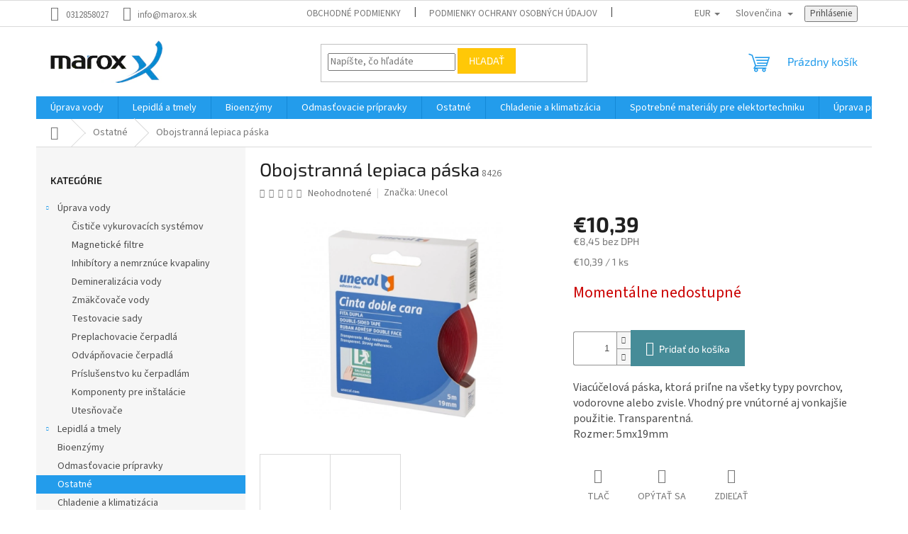

--- FILE ---
content_type: text/html; charset=utf-8
request_url: https://www.marox.shop/obojstranna-lepiaca-paska/
body_size: 25432
content:
        <!doctype html><html lang="sk" dir="ltr" class="header-background-light external-fonts-loaded"><head><meta charset="utf-8" /><meta name="viewport" content="width=device-width,initial-scale=1" /><title>Obojstranná lepiaca páska - marox.shop</title><link rel="preconnect" href="https://cdn.myshoptet.com" /><link rel="dns-prefetch" href="https://cdn.myshoptet.com" /><link rel="preload" href="https://cdn.myshoptet.com/prj/dist/master/cms/libs/jquery/jquery-1.11.3.min.js" as="script" /><link href="https://cdn.myshoptet.com/prj/dist/master/cms/templates/frontend_templates/shared/css/font-face/source-sans-3.css" rel="stylesheet"><link href="https://cdn.myshoptet.com/prj/dist/master/cms/templates/frontend_templates/shared/css/font-face/exo-2.css" rel="stylesheet"><link href="https://cdn.myshoptet.com/prj/dist/master/shop/dist/font-shoptet-11.css.62c94c7785ff2cea73b2.css" rel="stylesheet"><script>
dataLayer = [];
dataLayer.push({'shoptet' : {
    "pageId": 735,
    "pageType": "productDetail",
    "currency": "EUR",
    "currencyInfo": {
        "decimalSeparator": ",",
        "exchangeRate": 1,
        "priceDecimalPlaces": 2,
        "symbol": "\u20ac",
        "symbolLeft": 1,
        "thousandSeparator": " "
    },
    "language": "sk",
    "projectId": 448064,
    "product": {
        "id": 375,
        "guid": "3a6765da-cf43-11eb-a209-0cc47a6c9c84",
        "hasVariants": false,
        "codes": [
            {
                "code": 8426
            }
        ],
        "code": "8426",
        "name": "Obojstrann\u00e1 lepiaca p\u00e1ska",
        "appendix": "",
        "weight": 0.066000000000000003,
        "manufacturer": "Unecol",
        "manufacturerGuid": "1EF533406D2F6A72B389DA0BA3DED3EE",
        "currentCategory": "Ostatn\u00e9",
        "currentCategoryGuid": "c2ecddbe-bdfe-11eb-90ab-b8ca3a6a5ac4",
        "defaultCategory": "Ostatn\u00e9",
        "defaultCategoryGuid": "c2ecddbe-bdfe-11eb-90ab-b8ca3a6a5ac4",
        "currency": "EUR",
        "priceWithVat": 10.390000000000001
    },
    "stocks": [
        {
            "id": "ext",
            "title": "Sklad",
            "isDeliveryPoint": 0,
            "visibleOnEshop": 1
        }
    ],
    "cartInfo": {
        "id": null,
        "freeShipping": false,
        "freeShippingFrom": null,
        "leftToFreeGift": {
            "formattedPrice": "\u20ac0",
            "priceLeft": 0
        },
        "freeGift": false,
        "leftToFreeShipping": {
            "priceLeft": null,
            "dependOnRegion": null,
            "formattedPrice": null
        },
        "discountCoupon": [],
        "getNoBillingShippingPrice": {
            "withoutVat": 0,
            "vat": 0,
            "withVat": 0
        },
        "cartItems": [],
        "taxMode": "ORDINARY"
    },
    "cart": [],
    "customer": {
        "priceRatio": 1,
        "priceListId": 1,
        "groupId": null,
        "registered": false,
        "mainAccount": false
    }
}});
</script>
<meta property="og:type" content="website"><meta property="og:site_name" content="marox.shop"><meta property="og:url" content="https://www.marox.shop/obojstranna-lepiaca-paska/"><meta property="og:title" content="Obojstranná lepiaca páska - marox.shop"><meta name="author" content="marox.shop"><meta name="web_author" content="Shoptet.sk"><meta name="dcterms.rightsHolder" content="www.marox.shop"><meta name="robots" content="index,follow"><meta property="og:image" content="https://cdn.myshoptet.com/usr/www.marox.shop/user/shop/big/375_unecol-obojstranna-lepiaca-paska-5mx19mm-8426.jpg?649c2db0"><meta property="og:description" content="Obojstranná lepiaca páska. Viacúčelová páska, ktorá priľne na všetky typy povrchov, vodorovne alebo zvisle. Vhodný pre vnútorné aj vonkajšie použitie. Transparentná.
Rozmer: 5mx19mm"><meta name="description" content="Obojstranná lepiaca páska. Viacúčelová páska, ktorá priľne na všetky typy povrchov, vodorovne alebo zvisle. Vhodný pre vnútorné aj vonkajšie použitie. Transparentná.
Rozmer: 5mx19mm"><meta property="product:price:amount" content="10.39"><meta property="product:price:currency" content="EUR"><style>:root {--color-primary: #239ceb;--color-primary-h: 204;--color-primary-s: 83%;--color-primary-l: 53%;--color-primary-hover: #1997e5;--color-primary-hover-h: 203;--color-primary-hover-s: 80%;--color-primary-hover-l: 50%;--color-secondary: #468c98;--color-secondary-h: 189;--color-secondary-s: 37%;--color-secondary-l: 44%;--color-secondary-hover: #3b7580;--color-secondary-hover-h: 190;--color-secondary-hover-s: 37%;--color-secondary-hover-l: 37%;--color-tertiary: #ffc807;--color-tertiary-h: 47;--color-tertiary-s: 100%;--color-tertiary-l: 51%;--color-tertiary-hover: #ffbb00;--color-tertiary-hover-h: 44;--color-tertiary-hover-s: 100%;--color-tertiary-hover-l: 50%;--color-header-background: #ffffff;--template-font: "Source Sans 3";--template-headings-font: "Exo 2";--header-background-url: none;--cookies-notice-background: #1A1937;--cookies-notice-color: #F8FAFB;--cookies-notice-button-hover: #f5f5f5;--cookies-notice-link-hover: #27263f;--templates-update-management-preview-mode-content: "Náhľad aktualizácií šablóny je aktívny pre váš prehliadač."}</style>
    
    <link href="https://cdn.myshoptet.com/prj/dist/master/shop/dist/main-11.less.5a24dcbbdabfd189c152.css" rel="stylesheet" />
                <link href="https://cdn.myshoptet.com/prj/dist/master/shop/dist/mobile-header-v1-11.less.1ee105d41b5f713c21aa.css" rel="stylesheet" />
    
    <script>var shoptet = shoptet || {};</script>
    <script src="https://cdn.myshoptet.com/prj/dist/master/shop/dist/main-3g-header.js.27c4444ba5dd6be3416d.js"></script>
<!-- User include --><!-- /User include --><link rel="shortcut icon" href="/favicon.ico" type="image/x-icon" /><link rel="canonical" href="https://www.marox.shop/obojstranna-lepiaca-paska/" /><link rel="alternate" hreflang="sk" href="https://www.marox.shop/obojstranna-lepiaca-paska/" /><link rel="alternate" hreflang="cs" href="https://www.marox.shop/cs/obojstranna-lepiaca-paska/" /><link rel="alternate" hreflang="pl" href="https://www.marox.shop/pl/dwustronna-tasma-klejaca/" /><link rel="alternate" hreflang="x-default" href="https://www.marox.shop/obojstranna-lepiaca-paska/" /></head><body class="desktop id-735 in-ostatne template-11 type-product type-detail multiple-columns-body columns-mobile-2 columns-1 ums_forms_redesign--off ums_a11y_category_page--on ums_discussion_rating_forms--off ums_flags_display_unification--on ums_a11y_login--on mobile-header-version-1"><noscript>
    <style>
        #header {
            padding-top: 0;
            position: relative !important;
            top: 0;
        }
        .header-navigation {
            position: relative !important;
        }
        .overall-wrapper {
            margin: 0 !important;
        }
        body:not(.ready) {
            visibility: visible !important;
        }
    </style>
    <div class="no-javascript">
        <div class="no-javascript__title">Musíte zmeniť nastavenie vášho prehliadača</div>
        <div class="no-javascript__text">Pozrite sa na: <a href="https://www.google.com/support/bin/answer.py?answer=23852">Ako povoliť JavaScript vo vašom prehliadači</a>.</div>
        <div class="no-javascript__text">Ak používate software na blokovanie reklám, možno bude potrebné, aby ste povolili JavaScript z tejto stránky.</div>
        <div class="no-javascript__text">Ďakujeme.</div>
    </div>
</noscript>

        <div id="fb-root"></div>
        <script>
            window.fbAsyncInit = function() {
                FB.init({
                    autoLogAppEvents : true,
                    xfbml            : true,
                    version          : 'v24.0'
                });
            };
        </script>
        <script async defer crossorigin="anonymous" src="https://connect.facebook.net/sk_SK/sdk.js#xfbml=1&version=v24.0"></script><a href="#content" class="skip-link sr-only">Prejsť na obsah</a><div class="overall-wrapper"><div class="user-action"><div class="container">
    <div class="user-action-in">
                    <div id="login" class="user-action-login popup-widget login-widget" role="dialog" aria-labelledby="loginHeading">
        <div class="popup-widget-inner">
                            <h2 id="loginHeading">Prihlásenie k vášmu účtu</h2><div id="customerLogin"><form action="/action/Customer/Login/" method="post" id="formLoginIncluded" class="csrf-enabled formLogin" data-testid="formLogin"><input type="hidden" name="referer" value="" /><div class="form-group"><div class="input-wrapper email js-validated-element-wrapper no-label"><input type="email" name="email" class="form-control" autofocus placeholder="E-mailová adresa (napr. jan@novak.sk)" data-testid="inputEmail" autocomplete="email" required /></div></div><div class="form-group"><div class="input-wrapper password js-validated-element-wrapper no-label"><input type="password" name="password" class="form-control" placeholder="Heslo" data-testid="inputPassword" autocomplete="current-password" required /><span class="no-display">Nemôžete vyplniť toto pole</span><input type="text" name="surname" value="" class="no-display" /></div></div><div class="form-group"><div class="login-wrapper"><button type="submit" class="btn btn-secondary btn-text btn-login" data-testid="buttonSubmit">Prihlásiť sa</button><div class="password-helper"><a href="/registracia/" data-testid="signup" rel="nofollow">Nová registrácia</a><a href="/klient/zabudnute-heslo/" rel="nofollow">Zabudnuté heslo</a></div></div></div></form>
</div>                    </div>
    </div>

                            <div id="cart-widget" class="user-action-cart popup-widget cart-widget loader-wrapper" data-testid="popupCartWidget" role="dialog" aria-hidden="true">
    <div class="popup-widget-inner cart-widget-inner place-cart-here">
        <div class="loader-overlay">
            <div class="loader"></div>
        </div>
    </div>

    <div class="cart-widget-button">
        <a href="/kosik/" class="btn btn-conversion" id="continue-order-button" rel="nofollow" data-testid="buttonNextStep">Pokračovať do košíka</a>
    </div>
</div>
            </div>
</div>
</div><div class="top-navigation-bar" data-testid="topNavigationBar">

    <div class="container">

        <div class="top-navigation-contacts">
            <strong>Zákaznícka podpora:</strong><a href="tel:0312858027" class="project-phone" aria-label="Zavolať na 0312858027" data-testid="contactboxPhone"><span>0312858027</span></a><a href="mailto:info@marox.sk" class="project-email" data-testid="contactboxEmail"><span>info@marox.sk</span></a>        </div>

                            <div class="top-navigation-menu">
                <div class="top-navigation-menu-trigger"></div>
                <ul class="top-navigation-bar-menu">
                                            <li class="top-navigation-menu-item-39">
                            <a href="/obchodne-podmienky/" target="blank">Obchodné podmienky</a>
                        </li>
                                            <li class="top-navigation-menu-item-691">
                            <a href="/podmienky-ochrany-osobnych-udajov/" target="blank">Podmienky ochrany osobných údajov</a>
                        </li>
                                            <li class="top-navigation-menu-item-external-15">
                            <a href="https://www.youtube.com/channel/UCL6sp_YdzWBRA2qKZSD_uuw" target="blank">Marox YouTube</a>
                        </li>
                                            <li class="top-navigation-menu-item-external-18">
                            <a href="www.zumpex-enzymy.sk" target="blank">Bioenzýmy</a>
                        </li>
                                    </ul>
                <ul class="top-navigation-bar-menu-helper"></ul>
            </div>
        
        <div class="top-navigation-tools top-navigation-tools--language">
            <div class="responsive-tools">
                <a href="#" class="toggle-window" data-target="search" aria-label="Hľadať" data-testid="linkSearchIcon"></a>
                                                            <a href="#" class="toggle-window" data-target="login"></a>
                                                    <a href="#" class="toggle-window" data-target="navigation" aria-label="Menu" data-testid="hamburgerMenu"></a>
            </div>
                <div class="languagesMenu">
        <button id="topNavigationDropdown" class="languagesMenu__flags" type="button" data-toggle="dropdown" aria-haspopup="true" aria-expanded="false">
            <svg aria-hidden="true" style="position: absolute; width: 0; height: 0; overflow: hidden;" version="1.1" xmlns="http://www.w3.org/2000/svg" xmlns:xlink="http://www.w3.org/1999/xlink"><defs><symbol id="shp-flag-SK" viewBox="0 0 32 32"><title>SK</title><path fill="#f0f0f0" style="fill: var(--color21, #f0f0f0)" d="M0 5.334h32v21.333h-32v-21.333z"></path><path fill="#0052b4" style="fill: var(--color20, #0052b4)" d="M0 12.29h32v7.42h-32v-7.42z"></path><path fill="#d80027" style="fill: var(--color19, #d80027)" d="M0 19.71h32v6.957h-32v-6.956z"></path><path fill="#f0f0f0" style="fill: var(--color21, #f0f0f0)" d="M8.092 11.362v5.321c0 3.027 3.954 3.954 3.954 3.954s3.954-0.927 3.954-3.954v-5.321h-7.908z"></path><path fill="#d80027" style="fill: var(--color19, #d80027)" d="M9.133 11.518v5.121c0 0.342 0.076 0.665 0.226 0.968 1.493 0 3.725 0 5.373 0 0.15-0.303 0.226-0.626 0.226-0.968v-5.121h-5.826z"></path><path fill="#f0f0f0" style="fill: var(--color21, #f0f0f0)" d="M13.831 15.089h-1.339v-0.893h0.893v-0.893h-0.893v-0.893h-0.893v0.893h-0.893v0.893h0.893v0.893h-1.339v0.893h1.339v0.893h0.893v-0.893h1.339z"></path><path fill="#0052b4" style="fill: var(--color20, #0052b4)" d="M10.577 18.854c0.575 0.361 1.166 0.571 1.469 0.665 0.303-0.093 0.894-0.303 1.469-0.665 0.58-0.365 0.987-0.782 1.218-1.246-0.255-0.18-0.565-0.286-0.901-0.286-0.122 0-0.241 0.015-0.355 0.041-0.242-0.55-0.791-0.934-1.43-0.934s-1.188 0.384-1.43 0.934c-0.114-0.027-0.233-0.041-0.355-0.041-0.336 0-0.646 0.106-0.901 0.286 0.231 0.465 0.637 0.882 1.217 1.246z"></path></symbol><symbol id="shp-flag-CZ" viewBox="0 0 32 32"><title>CZ</title><path fill="#0052b4" style="fill: var(--color20, #0052b4)" d="M0 5.334h32v21.333h-32v-21.333z"></path><path fill="#d80027" style="fill: var(--color19, #d80027)" d="M32 16v10.666h-32l13.449-10.666z"></path><path fill="#f0f0f0" style="fill: var(--color21, #f0f0f0)" d="M32 5.334v10.666h-18.551l-13.449-10.666z"></path></symbol><symbol id="shp-flag-PL" viewBox="0 0 32 32"><title>PL</title><path fill="#f0f0f0" style="fill: var(--color21, #f0f0f0)" d="M0 5.334h32v21.333h-32v-21.333z"></path><path fill="#f0f0f0" style="fill: var(--color21, #f0f0f0)" d="M0 5.334h32v10.666h-32v-10.666z"></path><path fill="#d80027" style="fill: var(--color19, #d80027)" d="M0 16h32v10.666h-32v-10.666z"></path></symbol></defs></svg>
            <svg class="shp-flag shp-flag-SK">
                <use xlink:href="#shp-flag-SK"></use>
            </svg>
            <span class="caret"></span>
        </button>
        <div class="languagesMenu__content" aria-labelledby="topNavigationDropdown">
                            <div class="languagesMenu__box toggle-window js-languagesMenu__box" data-hover="true" data-target="currency">
                    <div class="languagesMenu__header languagesMenu__header--name">Mena</div>
                    <div class="languagesMenu__header languagesMenu__header--actual" data-toggle="dropdown">EUR<span class="caret"></span></div>
                    <ul class="languagesMenu__list languagesMenu__list--currency">
                                                    <li class="languagesMenu__list__item">
                                <a href="/action/Currency/changeCurrency/?currencyCode=CZK" rel="nofollow" class="languagesMenu__list__link languagesMenu__list__link--currency">CZK</a>
                            </li>
                                                    <li class="languagesMenu__list__item">
                                <a href="/action/Currency/changeCurrency/?currencyCode=EUR" rel="nofollow" class="languagesMenu__list__link languagesMenu__list__link--currency">EUR</a>
                            </li>
                                                    <li class="languagesMenu__list__item">
                                <a href="/action/Currency/changeCurrency/?currencyCode=PLN" rel="nofollow" class="languagesMenu__list__link languagesMenu__list__link--currency">PLN</a>
                            </li>
                                            </ul>
                </div>
                                        <div class="languagesMenu__box toggle-window js-languagesMenu__box" data-hover="true" data-target="language">
                    <div class="languagesMenu__header languagesMenu__header--name">Jazyk</div>
                    <div class="languagesMenu__header languagesMenu__header--actual" data-toggle="dropdown">
                                                                                    
                                    Slovenčina
                                
                                                                                                                                                                                    <span class="caret"></span>
                    </div>
                    <ul class="languagesMenu__list languagesMenu__list--language">
                                                    <li>
                                <a href="/action/Language/changeLanguage/?language=sk" rel="nofollow" class="languagesMenu__list__link">
                                    <svg class="shp-flag shp-flag-SK">
                                        <use xlink:href="#shp-flag-SK"></use>
                                    </svg>
                                    <span class="languagesMenu__list__name languagesMenu__list__name--actual">Slovenčina</span>
                                </a>
                            </li>
                                                    <li>
                                <a href="/action/Language/changeLanguage/?language=cs" rel="nofollow" class="languagesMenu__list__link">
                                    <svg class="shp-flag shp-flag-CZ">
                                        <use xlink:href="#shp-flag-CZ"></use>
                                    </svg>
                                    <span class="languagesMenu__list__name">Čeština</span>
                                </a>
                            </li>
                                                    <li>
                                <a href="/action/Language/changeLanguage/?language=pl" rel="nofollow" class="languagesMenu__list__link">
                                    <svg class="shp-flag shp-flag-PL">
                                        <use xlink:href="#shp-flag-PL"></use>
                                    </svg>
                                    <span class="languagesMenu__list__name">Język polski</span>
                                </a>
                            </li>
                                            </ul>
                </div>
                    </div>
    </div>
            <button class="top-nav-button top-nav-button-login toggle-window" type="button" data-target="login" aria-haspopup="dialog" aria-controls="login" aria-expanded="false" data-testid="signin"><span>Prihlásenie</span></button>        </div>

    </div>

</div>
<header id="header"><div class="container navigation-wrapper">
    <div class="header-top">
        <div class="site-name-wrapper">
            <div class="site-name"><a href="/" data-testid="linkWebsiteLogo"><img src="https://cdn.myshoptet.com/usr/www.marox.shop/user/logos/marox_loog-1.png" alt="marox.shop" fetchpriority="low" /></a></div>        </div>
        <div class="search" itemscope itemtype="https://schema.org/WebSite">
            <meta itemprop="headline" content="Ostatné"/><meta itemprop="url" content="https://www.marox.shop"/><meta itemprop="text" content="Obojstranná lepiaca páska. Viacúčelová páska, ktorá priľne na všetky typy povrchov, vodorovne alebo zvisle. Vhodný pre vnútorné aj vonkajšie použitie. Transparentná. Rozmer: 5mx19mm"/>            <form action="/action/ProductSearch/prepareString/" method="post"
    id="formSearchForm" class="search-form compact-form js-search-main"
    itemprop="potentialAction" itemscope itemtype="https://schema.org/SearchAction" data-testid="searchForm">
    <fieldset>
        <meta itemprop="target"
            content="https://www.marox.shop/vyhladavanie/?string={string}"/>
        <input type="hidden" name="language" value="sk"/>
        
            
<input
    type="search"
    name="string"
        class="query-input form-control search-input js-search-input"
    placeholder="Napíšte, čo hľadáte"
    autocomplete="off"
    required
    itemprop="query-input"
    aria-label="Vyhľadávanie"
    data-testid="searchInput"
>
            <button type="submit" class="btn btn-default" data-testid="searchBtn">Hľadať</button>
        
    </fieldset>
</form>
        </div>
        <div class="navigation-buttons">
                
    <a href="/kosik/" class="btn btn-icon toggle-window cart-count" data-target="cart" data-hover="true" data-redirect="true" data-testid="headerCart" rel="nofollow" aria-haspopup="dialog" aria-expanded="false" aria-controls="cart-widget">
        
                <span class="sr-only">Nákupný košík</span>
        
            <span class="cart-price visible-lg-inline-block" data-testid="headerCartPrice">
                                    Prázdny košík                            </span>
        
    
            </a>
        </div>
    </div>
    <nav id="navigation" aria-label="Hlavné menu" data-collapsible="true"><div class="navigation-in menu"><ul class="menu-level-1" role="menubar" data-testid="headerMenuItems"><li class="menu-item-759 ext" role="none"><a href="/uprava-vody/" data-testid="headerMenuItem" role="menuitem" aria-haspopup="true" aria-expanded="false"><b>Úprava vody</b><span class="submenu-arrow"></span></a><ul class="menu-level-2" aria-label="Úprava vody" tabindex="-1" role="menu"><li class="menu-item-780" role="none"><a href="/cistenie-vykurovacich-systemov/" class="menu-image" data-testid="headerMenuItem" tabindex="-1" aria-hidden="true"><img src="data:image/svg+xml,%3Csvg%20width%3D%22140%22%20height%3D%22100%22%20xmlns%3D%22http%3A%2F%2Fwww.w3.org%2F2000%2Fsvg%22%3E%3C%2Fsvg%3E" alt="" aria-hidden="true" width="140" height="100"  data-src="https://cdn.myshoptet.com/usr/www.marox.shop/user/categories/thumb/cistic_f3.jpg" fetchpriority="low" /></a><div><a href="/cistenie-vykurovacich-systemov/" data-testid="headerMenuItem" role="menuitem"><span>Čističe vykurovacích systémov</span></a>
                        </div></li><li class="menu-item-771" role="none"><a href="/magneticke-filtre/" class="menu-image" data-testid="headerMenuItem" tabindex="-1" aria-hidden="true"><img src="data:image/svg+xml,%3Csvg%20width%3D%22140%22%20height%3D%22100%22%20xmlns%3D%22http%3A%2F%2Fwww.w3.org%2F2000%2Fsvg%22%3E%3C%2Fsvg%3E" alt="" aria-hidden="true" width="140" height="100"  data-src="https://cdn.myshoptet.com/usr/www.marox.shop/user/categories/thumb/fernox_tf1_total_filter_tf1_compact_filter.jpg" fetchpriority="low" /></a><div><a href="/magneticke-filtre/" data-testid="headerMenuItem" role="menuitem"><span>Magnetické filtre</span></a>
                        </div></li><li class="menu-item-783" role="none"><a href="/inhibitory-a-nemrznuce-kvapaliny/" class="menu-image" data-testid="headerMenuItem" tabindex="-1" aria-hidden="true"><img src="data:image/svg+xml,%3Csvg%20width%3D%22140%22%20height%3D%22100%22%20xmlns%3D%22http%3A%2F%2Fwww.w3.org%2F2000%2Fsvg%22%3E%3C%2Fsvg%3E" alt="" aria-hidden="true" width="140" height="100"  data-src="https://cdn.myshoptet.com/usr/www.marox.shop/user/categories/thumb/fernox_alphi11_5l_57971.jpg" fetchpriority="low" /></a><div><a href="/inhibitory-a-nemrznuce-kvapaliny/" data-testid="headerMenuItem" role="menuitem"><span>Inhibítory a nemrznúce kvapaliny</span></a>
                        </div></li><li class="menu-item-762" role="none"><a href="/demineralizacia-vody-2/" class="menu-image" data-testid="headerMenuItem" tabindex="-1" aria-hidden="true"><img src="data:image/svg+xml,%3Csvg%20width%3D%22140%22%20height%3D%22100%22%20xmlns%3D%22http%3A%2F%2Fwww.w3.org%2F2000%2Fsvg%22%3E%3C%2Fsvg%3E" alt="" aria-hidden="true" width="140" height="100"  data-src="https://cdn.myshoptet.com/usr/www.marox.shop/user/categories/thumb/basic_mobil_2.png" fetchpriority="low" /></a><div><a href="/demineralizacia-vody-2/" data-testid="headerMenuItem" role="menuitem"><span>Demineralizácia vody</span></a>
                        </div></li><li class="menu-item-765" role="none"><a href="/zmakcovace-vody/" class="menu-image" data-testid="headerMenuItem" tabindex="-1" aria-hidden="true"><img src="data:image/svg+xml,%3Csvg%20width%3D%22140%22%20height%3D%22100%22%20xmlns%3D%22http%3A%2F%2Fwww.w3.org%2F2000%2Fsvg%22%3E%3C%2Fsvg%3E" alt="" aria-hidden="true" width="140" height="100"  data-src="https://cdn.myshoptet.com/usr/www.marox.shop/user/categories/thumb/fernox_electrolytic_scale_reducer.jpg" fetchpriority="low" /></a><div><a href="/zmakcovace-vody/" data-testid="headerMenuItem" role="menuitem"><span>Zmäkčovače vody</span></a>
                        </div></li><li class="menu-item-768" role="none"><a href="/testovacie-sady/" class="menu-image" data-testid="headerMenuItem" tabindex="-1" aria-hidden="true"><img src="data:image/svg+xml,%3Csvg%20width%3D%22140%22%20height%3D%22100%22%20xmlns%3D%22http%3A%2F%2Fwww.w3.org%2F2000%2Fsvg%22%3E%3C%2Fsvg%3E" alt="" aria-hidden="true" width="140" height="100"  data-src="https://cdn.myshoptet.com/usr/www.marox.shop/user/categories/thumb/fernox_universal_test_kit_62457.jpg" fetchpriority="low" /></a><div><a href="/testovacie-sady/" data-testid="headerMenuItem" role="menuitem"><span>Testovacie sady</span></a>
                        </div></li><li class="menu-item-789" role="none"><a href="/preplachovacie-cerpadla/" class="menu-image" data-testid="headerMenuItem" tabindex="-1" aria-hidden="true"><img src="data:image/svg+xml,%3Csvg%20width%3D%22140%22%20height%3D%22100%22%20xmlns%3D%22http%3A%2F%2Fwww.w3.org%2F2000%2Fsvg%22%3E%3C%2Fsvg%3E" alt="" aria-hidden="true" width="140" height="100"  data-src="https://cdn.myshoptet.com/usr/www.marox.shop/user/categories/thumb/kamco_cf40_1.jpg" fetchpriority="low" /></a><div><a href="/preplachovacie-cerpadla/" data-testid="headerMenuItem" role="menuitem"><span>Preplachovacie čerpadlá</span></a>
                        </div></li><li class="menu-item-825" role="none"><a href="/odvapnovacie-cerpadla/" class="menu-image" data-testid="headerMenuItem" tabindex="-1" aria-hidden="true"><img src="data:image/svg+xml,%3Csvg%20width%3D%22140%22%20height%3D%22100%22%20xmlns%3D%22http%3A%2F%2Fwww.w3.org%2F2000%2Fsvg%22%3E%3C%2Fsvg%3E" alt="" aria-hidden="true" width="140" height="100"  data-src="https://cdn.myshoptet.com/usr/www.marox.shop/user/categories/thumb/kamco_cf40_1-1.jpg" fetchpriority="low" /></a><div><a href="/odvapnovacie-cerpadla/" data-testid="headerMenuItem" role="menuitem"><span>Odvápňovacie čerpadlá</span></a>
                        </div></li><li class="menu-item-831" role="none"><a href="/prislusenstvo-ku-cerpadlam/" class="menu-image" data-testid="headerMenuItem" tabindex="-1" aria-hidden="true"><img src="data:image/svg+xml,%3Csvg%20width%3D%22140%22%20height%3D%22100%22%20xmlns%3D%22http%3A%2F%2Fwww.w3.org%2F2000%2Fsvg%22%3E%3C%2Fsvg%3E" alt="" aria-hidden="true" width="140" height="100"  data-src="https://cdn.myshoptet.com/usr/www.marox.shop/user/categories/thumb/fernox_powerflow_pump_head_adapter_55568.jpg" fetchpriority="low" /></a><div><a href="/prislusenstvo-ku-cerpadlam/" data-testid="headerMenuItem" role="menuitem"><span>Príslušenstvo ku čerpadlám</span></a>
                        </div></li><li class="menu-item-804" role="none"><a href="/komponenty-pre-instalacie/" class="menu-image" data-testid="headerMenuItem" tabindex="-1" aria-hidden="true"><img src="data:image/svg+xml,%3Csvg%20width%3D%22140%22%20height%3D%22100%22%20xmlns%3D%22http%3A%2F%2Fwww.w3.org%2F2000%2Fsvg%22%3E%3C%2Fsvg%3E" alt="" aria-hidden="true" width="140" height="100"  data-src="https://cdn.myshoptet.com/usr/www.marox.shop/user/categories/thumb/far_manifold_3824134eu.jpg" fetchpriority="low" /></a><div><a href="/komponenty-pre-instalacie/" data-testid="headerMenuItem" role="menuitem"><span>Komponenty pre inštalácie</span></a>
                        </div></li><li class="menu-item-813" role="none"><a href="/utesnovace/" class="menu-image" data-testid="headerMenuItem" tabindex="-1" aria-hidden="true"><img src="data:image/svg+xml,%3Csvg%20width%3D%22140%22%20height%3D%22100%22%20xmlns%3D%22http%3A%2F%2Fwww.w3.org%2F2000%2Fsvg%22%3E%3C%2Fsvg%3E" alt="" aria-hidden="true" width="140" height="100"  data-src="https://cdn.myshoptet.com/usr/www.marox.shop/user/categories/thumb/fernox_f4_leak_sealer_500ml_57764.jpg" fetchpriority="low" /></a><div><a href="/utesnovace/" data-testid="headerMenuItem" role="menuitem"><span>Utesňovače</span></a>
                        </div></li></ul></li>
<li class="menu-item-673 ext" role="none"><a href="/lepidla-a-tmely/" data-testid="headerMenuItem" role="menuitem" aria-haspopup="true" aria-expanded="false"><b>Lepidlá a tmely</b><span class="submenu-arrow"></span></a><ul class="menu-level-2" aria-label="Lepidlá a tmely" tabindex="-1" role="menu"><li class="menu-item-708" role="none"><a href="/lepidla/" class="menu-image" data-testid="headerMenuItem" tabindex="-1" aria-hidden="true"><img src="data:image/svg+xml,%3Csvg%20width%3D%22140%22%20height%3D%22100%22%20xmlns%3D%22http%3A%2F%2Fwww.w3.org%2F2000%2Fsvg%22%3E%3C%2Fsvg%3E" alt="" aria-hidden="true" width="140" height="100"  data-src="https://cdn.myshoptet.com/usr/www.marox.shop/user/categories/thumb/unecol_ptfe_pasta_tuba_50_ml_8637.jpg" fetchpriority="low" /></a><div><a href="/lepidla/" data-testid="headerMenuItem" role="menuitem"><span>Lepidlá</span></a>
                        </div></li><li class="menu-item-717" role="none"><a href="/tmely/" class="menu-image" data-testid="headerMenuItem" tabindex="-1" aria-hidden="true"><img src="data:image/svg+xml,%3Csvg%20width%3D%22140%22%20height%3D%22100%22%20xmlns%3D%22http%3A%2F%2Fwww.w3.org%2F2000%2Fsvg%22%3E%3C%2Fsvg%3E" alt="" aria-hidden="true" width="140" height="100"  data-src="https://cdn.myshoptet.com/usr/www.marox.shop/user/categories/thumb/unecol_biely_tmel_1kg_8116.jpg" fetchpriority="low" /></a><div><a href="/tmely/" data-testid="headerMenuItem" role="menuitem"><span>Tmely</span></a>
                        </div></li><li class="menu-item-753" role="none"><a href="/tesnenie/" class="menu-image" data-testid="headerMenuItem" tabindex="-1" aria-hidden="true"><img src="data:image/svg+xml,%3Csvg%20width%3D%22140%22%20height%3D%22100%22%20xmlns%3D%22http%3A%2F%2Fwww.w3.org%2F2000%2Fsvg%22%3E%3C%2Fsvg%3E" alt="" aria-hidden="true" width="140" height="100"  data-src="https://cdn.myshoptet.com/usr/www.marox.shop/user/categories/thumb/unecol_ptfe_paska.jpg" fetchpriority="low" /></a><div><a href="/tesnenie/" data-testid="headerMenuItem" role="menuitem"><span>Tesnenie</span></a>
                        </div></li><li class="menu-item-877" role="none"><a href="/maziva/" class="menu-image" data-testid="headerMenuItem" tabindex="-1" aria-hidden="true"><img src="data:image/svg+xml,%3Csvg%20width%3D%22140%22%20height%3D%22100%22%20xmlns%3D%22http%3A%2F%2Fwww.w3.org%2F2000%2Fsvg%22%3E%3C%2Fsvg%3E" alt="" aria-hidden="true" width="140" height="100"  data-src="https://cdn.myshoptet.com/prj/dist/master/cms/templates/frontend_templates/00/img/folder.svg" fetchpriority="low" /></a><div><a href="/maziva/" data-testid="headerMenuItem" role="menuitem"><span>Mazivá</span></a>
                        </div></li></ul></li>
<li class="menu-item-674" role="none"><a href="/bioenzymy/" data-testid="headerMenuItem" role="menuitem" aria-expanded="false"><b>Bioenzýmy</b></a></li>
<li class="menu-item-729" role="none"><a href="/odmastovacie-pripravky/" data-testid="headerMenuItem" role="menuitem" aria-expanded="false"><b>Odmasťovacie prípravky</b></a></li>
<li class="menu-item-735" role="none"><a href="/ostatne/" class="active" data-testid="headerMenuItem" role="menuitem" aria-expanded="false"><b>Ostatné</b></a></li>
<li class="menu-item-795" role="none"><a href="/chladenie-a-klimatizacia/" data-testid="headerMenuItem" role="menuitem" aria-expanded="false"><b>Chladenie a klimatizácia</b></a></li>
<li class="menu-item-843 ext" role="none"><a href="/spotrebne-materialy-pre-elektortechniku/" data-testid="headerMenuItem" role="menuitem" aria-haspopup="true" aria-expanded="false"><b>Spotrebné materiály pre elektortechniku</b><span class="submenu-arrow"></span></a><ul class="menu-level-2" aria-label="Spotrebné materiály pre elektortechniku" tabindex="-1" role="menu"><li class="menu-item-861" role="none"><a href="/spajkovacie-materialy/" class="menu-image" data-testid="headerMenuItem" tabindex="-1" aria-hidden="true"><img src="data:image/svg+xml,%3Csvg%20width%3D%22140%22%20height%3D%22100%22%20xmlns%3D%22http%3A%2F%2Fwww.w3.org%2F2000%2Fsvg%22%3E%3C%2Fsvg%3E" alt="" aria-hidden="true" width="140" height="100"  data-src="https://cdn.myshoptet.com/usr/www.marox.shop/user/categories/thumb/alpha_cvp_390_solder_paste.jpg" fetchpriority="low" /></a><div><a href="/spajkovacie-materialy/" data-testid="headerMenuItem" role="menuitem"><span>Spájkovacie materiály</span></a>
                        </div></li><li class="menu-item-849" role="none"><a href="/cistenie/" class="menu-image" data-testid="headerMenuItem" tabindex="-1" aria-hidden="true"><img src="data:image/svg+xml,%3Csvg%20width%3D%22140%22%20height%3D%22100%22%20xmlns%3D%22http%3A%2F%2Fwww.w3.org%2F2000%2Fsvg%22%3E%3C%2Fsvg%3E" alt="" aria-hidden="true" width="140" height="100"  data-src="https://cdn.myshoptet.com/usr/www.marox.shop/user/categories/thumb/kyzen_cybersolv_141-r_new-1.jpg" fetchpriority="low" /></a><div><a href="/cistenie/" data-testid="headerMenuItem" role="menuitem"><span>Čistenie</span></a>
                        </div></li><li class="menu-item-855" role="none"><a href="/tavidla/" class="menu-image" data-testid="headerMenuItem" tabindex="-1" aria-hidden="true"><img src="data:image/svg+xml,%3Csvg%20width%3D%22140%22%20height%3D%22100%22%20xmlns%3D%22http%3A%2F%2Fwww.w3.org%2F2000%2Fsvg%22%3E%3C%2Fsvg%3E" alt="" aria-hidden="true" width="140" height="100"  data-src="https://cdn.myshoptet.com/usr/www.marox.shop/user/categories/thumb/alpha_gel_flux.jpg" fetchpriority="low" /></a><div><a href="/tavidla/" data-testid="headerMenuItem" role="menuitem"><span>Tavidlá</span></a>
                        </div></li><li class="menu-item-858" role="none"><a href="/znacenie/" class="menu-image" data-testid="headerMenuItem" tabindex="-1" aria-hidden="true"><img src="data:image/svg+xml,%3Csvg%20width%3D%22140%22%20height%3D%22100%22%20xmlns%3D%22http%3A%2F%2Fwww.w3.org%2F2000%2Fsvg%22%3E%3C%2Fsvg%3E" alt="" aria-hidden="true" width="140" height="100"  data-src="https://cdn.myshoptet.com/usr/www.marox.shop/user/categories/thumb/brady_bmp21_plus-1.jpg" fetchpriority="low" /></a><div><a href="/znacenie/" data-testid="headerMenuItem" role="menuitem"><span>Značenie</span></a>
                        </div></li><li class="menu-item-873" role="none"><a href="/odsavacie-pasiky/" class="menu-image" data-testid="headerMenuItem" tabindex="-1" aria-hidden="true"><img src="data:image/svg+xml,%3Csvg%20width%3D%22140%22%20height%3D%22100%22%20xmlns%3D%22http%3A%2F%2Fwww.w3.org%2F2000%2Fsvg%22%3E%3C%2Fsvg%3E" alt="" aria-hidden="true" width="140" height="100"  data-src="https://cdn.myshoptet.com/usr/www.marox.shop/user/categories/thumb/ods__vacie_p__siky_techspray.jpg" fetchpriority="low" /></a><div><a href="/odsavacie-pasiky/" data-testid="headerMenuItem" role="menuitem"><span>Odsávacie pásiky</span></a>
                        </div></li><li class="menu-item-880" role="none"><a href="/conformal-coatings/" class="menu-image" data-testid="headerMenuItem" tabindex="-1" aria-hidden="true"><img src="data:image/svg+xml,%3Csvg%20width%3D%22140%22%20height%3D%22100%22%20xmlns%3D%22http%3A%2F%2Fwww.w3.org%2F2000%2Fsvg%22%3E%3C%2Fsvg%3E" alt="" aria-hidden="true" width="140" height="100"  data-src="https://cdn.myshoptet.com/prj/dist/master/cms/templates/frontend_templates/00/img/folder.svg" fetchpriority="low" /></a><div><a href="/conformal-coatings/" data-testid="headerMenuItem" role="menuitem"><span>Conformal coatings</span></a>
                        </div></li></ul></li>
<li class="menu-item-885 ext" role="none"><a href="/uprava-pitnej-vody/" data-testid="headerMenuItem" role="menuitem" aria-haspopup="true" aria-expanded="false"><b>Úprava pitnej vody</b><span class="submenu-arrow"></span></a><ul class="menu-level-2" aria-label="Úprava pitnej vody" tabindex="-1" role="menu"><li class="menu-item-888" role="none"><a href="/bankove-filtre/" class="menu-image" data-testid="headerMenuItem" tabindex="-1" aria-hidden="true"><img src="data:image/svg+xml,%3Csvg%20width%3D%22140%22%20height%3D%22100%22%20xmlns%3D%22http%3A%2F%2Fwww.w3.org%2F2000%2Fsvg%22%3E%3C%2Fsvg%3E" alt="" aria-hidden="true" width="140" height="100"  data-src="https://cdn.myshoptet.com/prj/dist/master/cms/templates/frontend_templates/00/img/folder.svg" fetchpriority="low" /></a><div><a href="/bankove-filtre/" data-testid="headerMenuItem" role="menuitem"><span>Bankové filtre</span></a>
                        </div></li></ul></li>
<li class="menu-item-39" role="none"><a href="/obchodne-podmienky/" data-testid="headerMenuItem" role="menuitem" aria-expanded="false"><b>Obchodné podmienky</b></a></li>
<li class="menu-item-29" role="none"><a href="/kontakty/" data-testid="headerMenuItem" role="menuitem" aria-expanded="false"><b>Kontakty</b></a></li>
<li class="ext" id="nav-manufacturers" role="none"><a href="https://www.marox.shop/znacka/" data-testid="brandsText" role="menuitem"><b>Značky</b><span class="submenu-arrow"></span></a><ul class="menu-level-2" role="menu"><li role="none"><a href="/znacka/adwa/" data-testid="brandName" role="menuitem"><span>Adwa</span></a></li><li role="none"><a href="/znacka/akfix/" data-testid="brandName" role="menuitem"><span>Akfix</span></a></li><li role="none"><a href="/znacka/arctic-hayes/" data-testid="brandName" role="menuitem"><span>Arctic Hayes</span></a></li><li role="none"><a href="/znacka/brady/" data-testid="brandName" role="menuitem"><span>Brady</span></a></li><li role="none"><a href="/znacka/electrolube/" data-testid="brandName" role="menuitem"><span>Electrolube</span></a></li><li role="none"><a href="/znacka/far/" data-testid="brandName" role="menuitem"><span>FAR</span></a></li><li role="none"><a href="/znacka/farepro/" data-testid="brandName" role="menuitem"><span>Farepro</span></a></li><li role="none"><a href="/znacka/fernox/" data-testid="brandName" role="menuitem"><span>Fernox</span></a></li><li role="none"><a href="/znacka/filtra/" data-testid="brandName" role="menuitem"><span>Filtra</span></a></li><li role="none"><a href="/znacka/fimi/" data-testid="brandName" role="menuitem"><span>FIMI</span></a></li><li role="none"><a href="/znacka/kamco/" data-testid="brandName" role="menuitem"><span>Kamco</span></a></li><li role="none"><a href="/znacka/kester/" data-testid="brandName" role="menuitem"><span>Kester</span></a></li><li role="none"><a href="/znacka/kyzen/" data-testid="brandName" role="menuitem"><span>Kyzen</span></a></li><li role="none"><a href="/znacka/macdermid-alpha/" data-testid="brandName" role="menuitem"><span>MacDermid Alpha</span></a></li><li role="none"><a href="/znacka/magnetic/" data-testid="brandName" role="menuitem"><span>Magnetic</span></a></li><li role="none"><a href="/znacka/marox/" data-testid="brandName" role="menuitem"><span>Marox</span></a></li><li role="none"><a href="/znacka/procold/" data-testid="brandName" role="menuitem"><span>Procold</span></a></li><li role="none"><a href="/znacka/techspray/" data-testid="brandName" role="menuitem"><span>Techspray</span></a></li><li role="none"><a href="/znacka/tekon/" data-testid="brandName" role="menuitem"><span>Tekon</span></a></li><li role="none"><a href="/znacka/unecol/" data-testid="brandName" role="menuitem"><span>Unecol</span></a></li></ul>
</li></ul>
    <ul class="navigationActions" role="menu">
                    <li class="ext" role="none">
                <a href="#">
                                            <span class="navigationActions__flagWrapper">
                            <span>EUR /</span>
                            <svg class="shp-flag shp-flag-SK navigationActions__flag navigationActions__flag-right">
                                <use xlink:href="#shp-flag-SK"></use>
                            </svg>
                        </span>
                                        <span class="submenu-arrow"></span>
                </a>
                <ul class="navigationActions__submenu menu-level-2" role="menu">
                    <li role="none">
                                                    <ul role="menu">
                                                                    <li class="navigationActions__submenu__item" role="none">
                                        <a href="/action/Currency/changeCurrency/?currencyCode=CZK" rel="nofollow" role="menuitem">CZK</a>
                                    </li>
                                                                    <li class="navigationActions__submenu__item navigationActions__submenu__item--active" role="none">
                                        <a href="/action/Currency/changeCurrency/?currencyCode=EUR" rel="nofollow" role="menuitem">EUR</a>
                                    </li>
                                                                    <li class="navigationActions__submenu__item" role="none">
                                        <a href="/action/Currency/changeCurrency/?currencyCode=PLN" rel="nofollow" role="menuitem">PLN</a>
                                    </li>
                                                            </ul>
                                                                            <ul role="menu">
                                                                    <li class="navigationActions__submenu__item  navigationActions__submenu__item--active" role="none">
                                        <a href="/action/Language/changeLanguage/?language=sk" class="navigationActions__link--flag" rel="nofollow" role="menuitem">
                                            <span class="navigationActions__flagWrapper">
                                                <svg class="shp-flag shp-flag-SK navigationActions__flag navigationActions__flag-left">
                                                    <use xlink:href="#shp-flag-SK"></use>
                                                </svg>
                                                <span>Slovenčina</span>
                                            </span>
                                        </a>
                                    </li>
                                                                    <li class="navigationActions__submenu__item" role="none">
                                        <a href="/action/Language/changeLanguage/?language=cs" class="navigationActions__link--flag" rel="nofollow" role="menuitem">
                                            <span class="navigationActions__flagWrapper">
                                                <svg class="shp-flag shp-flag-CZ navigationActions__flag navigationActions__flag-left">
                                                    <use xlink:href="#shp-flag-CZ"></use>
                                                </svg>
                                                <span>Čeština</span>
                                            </span>
                                        </a>
                                    </li>
                                                                    <li class="navigationActions__submenu__item" role="none">
                                        <a href="/action/Language/changeLanguage/?language=pl" class="navigationActions__link--flag" rel="nofollow" role="menuitem">
                                            <span class="navigationActions__flagWrapper">
                                                <svg class="shp-flag shp-flag-PL navigationActions__flag navigationActions__flag-left">
                                                    <use xlink:href="#shp-flag-PL"></use>
                                                </svg>
                                                <span>Język polski</span>
                                            </span>
                                        </a>
                                    </li>
                                                            </ul>
                                            </li>
                </ul>
            </li>
                            <li role="none">
                                    <a href="/login/?backTo=%2Fobojstranna-lepiaca-paska%2F" rel="nofollow" data-testid="signin" role="menuitem"><span>Prihlásenie</span></a>
                            </li>
                        </ul>
</div><span class="navigation-close"></span></nav><div class="menu-helper" data-testid="hamburgerMenu"><span>Viac</span></div>
</div></header><!-- / header -->


                    <div class="container breadcrumbs-wrapper">
            <div class="breadcrumbs navigation-home-icon-wrapper" itemscope itemtype="https://schema.org/BreadcrumbList">
                                                                            <span id="navigation-first" data-basetitle="marox.shop" itemprop="itemListElement" itemscope itemtype="https://schema.org/ListItem">
                <a href="/" itemprop="item" class="navigation-home-icon"><span class="sr-only" itemprop="name">Domov</span></a>
                <span class="navigation-bullet">/</span>
                <meta itemprop="position" content="1" />
            </span>
                                <span id="navigation-1" itemprop="itemListElement" itemscope itemtype="https://schema.org/ListItem">
                <a href="/ostatne/" itemprop="item" data-testid="breadcrumbsSecondLevel"><span itemprop="name">Ostatné</span></a>
                <span class="navigation-bullet">/</span>
                <meta itemprop="position" content="2" />
            </span>
                                            <span id="navigation-2" itemprop="itemListElement" itemscope itemtype="https://schema.org/ListItem" data-testid="breadcrumbsLastLevel">
                <meta itemprop="item" content="https://www.marox.shop/obojstranna-lepiaca-paska/" />
                <meta itemprop="position" content="3" />
                <span itemprop="name" data-title="Obojstranná lepiaca páska">Obojstranná lepiaca páska <span class="appendix"></span></span>
            </span>
            </div>
        </div>
    
<div id="content-wrapper" class="container content-wrapper">
    
    <div class="content-wrapper-in">
                                                <aside class="sidebar sidebar-left"  data-testid="sidebarMenu">
                                                                                                <div class="sidebar-inner">
                                                                                                        <div class="box box-bg-variant box-categories">    <div class="skip-link__wrapper">
        <span id="categories-start" class="skip-link__target js-skip-link__target sr-only" tabindex="-1">&nbsp;</span>
        <a href="#categories-end" class="skip-link skip-link--start sr-only js-skip-link--start">Preskočiť kategórie</a>
    </div>

<h4>Kategórie</h4>


<div id="categories"><div class="categories cat-01 expandable expanded" id="cat-759"><div class="topic"><a href="/uprava-vody/">Úprava vody<span class="cat-trigger">&nbsp;</span></a></div>

                    <ul class=" expanded">
                                        <li >
                <a href="/cistenie-vykurovacich-systemov/">
                    Čističe vykurovacích systémov
                                    </a>
                                                                </li>
                                <li >
                <a href="/magneticke-filtre/">
                    Magnetické filtre
                                    </a>
                                                                </li>
                                <li >
                <a href="/inhibitory-a-nemrznuce-kvapaliny/">
                    Inhibítory a nemrznúce kvapaliny
                                    </a>
                                                                </li>
                                <li >
                <a href="/demineralizacia-vody-2/">
                    Demineralizácia vody
                                    </a>
                                                                </li>
                                <li >
                <a href="/zmakcovace-vody/">
                    Zmäkčovače vody
                                    </a>
                                                                </li>
                                <li >
                <a href="/testovacie-sady/">
                    Testovacie sady
                                    </a>
                                                                </li>
                                <li >
                <a href="/preplachovacie-cerpadla/">
                    Preplachovacie čerpadlá
                                    </a>
                                                                </li>
                                <li >
                <a href="/odvapnovacie-cerpadla/">
                    Odvápňovacie čerpadlá
                                    </a>
                                                                </li>
                                <li >
                <a href="/prislusenstvo-ku-cerpadlam/">
                    Príslušenstvo ku čerpadlám
                                    </a>
                                                                </li>
                                <li >
                <a href="/komponenty-pre-instalacie/">
                    Komponenty pre inštalácie
                                    </a>
                                                                </li>
                                <li >
                <a href="/utesnovace/">
                    Utesňovače
                                    </a>
                                                                </li>
                </ul>
    </div><div class="categories cat-02 expandable external" id="cat-673"><div class="topic"><a href="/lepidla-a-tmely/">Lepidlá a tmely<span class="cat-trigger">&nbsp;</span></a></div>

    </div><div class="categories cat-01 external" id="cat-674"><div class="topic"><a href="/bioenzymy/">Bioenzýmy<span class="cat-trigger">&nbsp;</span></a></div></div><div class="categories cat-02 expanded" id="cat-729"><div class="topic"><a href="/odmastovacie-pripravky/">Odmasťovacie prípravky<span class="cat-trigger">&nbsp;</span></a></div></div><div class="categories cat-01 active expanded" id="cat-735"><div class="topic active"><a href="/ostatne/">Ostatné<span class="cat-trigger">&nbsp;</span></a></div></div><div class="categories cat-02 expanded" id="cat-795"><div class="topic"><a href="/chladenie-a-klimatizacia/">Chladenie a klimatizácia<span class="cat-trigger">&nbsp;</span></a></div></div><div class="categories cat-01 expandable expanded" id="cat-843"><div class="topic"><a href="/spotrebne-materialy-pre-elektortechniku/">Spotrebné materiály pre elektortechniku<span class="cat-trigger">&nbsp;</span></a></div>

                    <ul class=" expanded">
                                        <li >
                <a href="/spajkovacie-materialy/">
                    Spájkovacie materiály
                                    </a>
                                                                </li>
                                <li >
                <a href="/cistenie/">
                    Čistenie
                                    </a>
                                                                </li>
                                <li >
                <a href="/tavidla/">
                    Tavidlá
                                    </a>
                                                                </li>
                                <li >
                <a href="/znacenie/">
                    Značenie
                                    </a>
                                                                </li>
                                <li >
                <a href="/odsavacie-pasiky/">
                    Odsávacie pásiky
                                    </a>
                                                                </li>
                                <li >
                <a href="/conformal-coatings/">
                    Conformal coatings
                                    </a>
                                                                </li>
                </ul>
    </div><div class="categories cat-02 expandable expanded" id="cat-885"><div class="topic"><a href="/uprava-pitnej-vody/">Úprava pitnej vody<span class="cat-trigger">&nbsp;</span></a></div>

                    <ul class=" expanded">
                                        <li >
                <a href="/bankove-filtre/">
                    Bankové filtre
                                    </a>
                                                                </li>
                </ul>
    </div>                <div class="categories cat-02 expandable" id="cat-manufacturers" data-testid="brandsList">
            
            <div class="topic"><a href="https://www.marox.shop/znacka/" data-testid="brandsText">Značky</a></div>
            <ul class="menu-level-2" role="menu"><li role="none"><a href="/znacka/adwa/" data-testid="brandName" role="menuitem"><span>Adwa</span></a></li><li role="none"><a href="/znacka/akfix/" data-testid="brandName" role="menuitem"><span>Akfix</span></a></li><li role="none"><a href="/znacka/arctic-hayes/" data-testid="brandName" role="menuitem"><span>Arctic Hayes</span></a></li><li role="none"><a href="/znacka/brady/" data-testid="brandName" role="menuitem"><span>Brady</span></a></li><li role="none"><a href="/znacka/electrolube/" data-testid="brandName" role="menuitem"><span>Electrolube</span></a></li><li role="none"><a href="/znacka/far/" data-testid="brandName" role="menuitem"><span>FAR</span></a></li><li role="none"><a href="/znacka/farepro/" data-testid="brandName" role="menuitem"><span>Farepro</span></a></li><li role="none"><a href="/znacka/fernox/" data-testid="brandName" role="menuitem"><span>Fernox</span></a></li><li role="none"><a href="/znacka/filtra/" data-testid="brandName" role="menuitem"><span>Filtra</span></a></li><li role="none"><a href="/znacka/fimi/" data-testid="brandName" role="menuitem"><span>FIMI</span></a></li><li role="none"><a href="/znacka/kamco/" data-testid="brandName" role="menuitem"><span>Kamco</span></a></li><li role="none"><a href="/znacka/kester/" data-testid="brandName" role="menuitem"><span>Kester</span></a></li><li role="none"><a href="/znacka/kyzen/" data-testid="brandName" role="menuitem"><span>Kyzen</span></a></li><li role="none"><a href="/znacka/macdermid-alpha/" data-testid="brandName" role="menuitem"><span>MacDermid Alpha</span></a></li><li role="none"><a href="/znacka/magnetic/" data-testid="brandName" role="menuitem"><span>Magnetic</span></a></li><li role="none"><a href="/znacka/marox/" data-testid="brandName" role="menuitem"><span>Marox</span></a></li><li role="none"><a href="/znacka/procold/" data-testid="brandName" role="menuitem"><span>Procold</span></a></li><li role="none"><a href="/znacka/techspray/" data-testid="brandName" role="menuitem"><span>Techspray</span></a></li><li role="none"><a href="/znacka/tekon/" data-testid="brandName" role="menuitem"><span>Tekon</span></a></li><li role="none"><a href="/znacka/unecol/" data-testid="brandName" role="menuitem"><span>Unecol</span></a></li></ul>
        </div>
    </div>

    <div class="skip-link__wrapper">
        <a href="#categories-start" class="skip-link skip-link--end sr-only js-skip-link--end" tabindex="-1" hidden>Preskočiť kategórie</a>
        <span id="categories-end" class="skip-link__target js-skip-link__target sr-only" tabindex="-1">&nbsp;</span>
    </div>
</div>
                                                                                                                                                                            <div class="box box-bg-default box-sm box-facebook">            <div id="facebookWidget">
            <h4><span>Facebook</span></h4>
                <div id="fb-widget-wrap">
        <div class="fb-page"
             data-href="https://www.facebook.com/Marox-107248887362904"
             data-width="768"
             data-height="288"
             data-hide-cover="false"
             data-show-facepile="true"
             data-show-posts="false">
            <blockquote cite="https://www.facebook.com/Marox-107248887362904" class="fb-xfbml-parse-ignore">
                <a href="https://www.facebook.com/Marox-107248887362904">marox.shop</a>
            </blockquote>
        </div>
    </div>

    <script>
        (function () {
            var isInstagram = /Instagram/i.test(navigator.userAgent || "");

            if (isInstagram) {
                var wrap = document.getElementById("fb-widget-wrap");
                if (wrap) {
                    wrap.innerHTML =
                        '<a href="https://www.facebook.com/Marox-107248887362904" target="_blank" rel="noopener noreferrer" class="btn btn-secondary">' +
                        'Facebook' +
                        '</a>';
                }
            }
        })();
    </script>

        </div>
    </div>
                                                                        <div class="banner"><div class="banner-wrapper banner2"><a href="https://www.youtube.com/channel/UCL6sp_YdzWBRA2qKZSD_uuw" data-ec-promo-id="12" class="extended-empty" ><img data-src="https://cdn.myshoptet.com/usr/www.marox.shop/user/banners/marox_youtube_banne.jpg?615c45f1" src="data:image/svg+xml,%3Csvg%20width%3D%22768%22%20height%3D%22288%22%20xmlns%3D%22http%3A%2F%2Fwww.w3.org%2F2000%2Fsvg%22%3E%3C%2Fsvg%3E" fetchpriority="low" alt="Marox Youtube" width="768" height="288" /><span class="extended-banner-texts"></span></a></div></div>
                                            <div class="banner"><div class="banner-wrapper banner8"><a href="https://youtu.be/66JDIUQSbEk" data-ec-promo-id="18" class="extended-empty" ><img data-src="https://cdn.myshoptet.com/usr/www.marox.shop/user/banners/postav-dom_01.jpg?61c45041" src="data:image/svg+xml,%3Csvg%20width%3D%221600%22%20height%3D%22592%22%20xmlns%3D%22http%3A%2F%2Fwww.w3.org%2F2000%2Fsvg%22%3E%3C%2Fsvg%3E" fetchpriority="low" alt="Postav dom zasaď strom č.1" width="1600" height="592" /><span class="extended-banner-texts"></span></a></div></div>
                                            <div class="banner"><div class="banner-wrapper banner7"><a href="https://www.youtube.com/watch?v=m0fvywlXTN8" data-ec-promo-id="23" class="extended-empty" ><img data-src="https://cdn.myshoptet.com/usr/www.marox.shop/user/banners/postav-dom_02-v.jpg?61c4508f" src="data:image/svg+xml,%3Csvg%20width%3D%221600%22%20height%3D%22592%22%20xmlns%3D%22http%3A%2F%2Fwww.w3.org%2F2000%2Fsvg%22%3E%3C%2Fsvg%3E" fetchpriority="low" alt="Postav dom zasaď strom č.2" width="1600" height="592" /><span class="extended-banner-texts"></span></a></div></div>
                                            <div class="banner"><div class="banner-wrapper banner6"><a href="https://youtu.be/8iA2vdR3qJ0" data-ec-promo-id="16" class="extended-empty" ><img data-src="https://cdn.myshoptet.com/usr/www.marox.shop/user/banners/postav-dom_03-v.jpg?61c450cf" src="data:image/svg+xml,%3Csvg%20width%3D%221600%22%20height%3D%22592%22%20xmlns%3D%22http%3A%2F%2Fwww.w3.org%2F2000%2Fsvg%22%3E%3C%2Fsvg%3E" fetchpriority="low" alt="Postav dom zasaď strom č.3" width="1600" height="592" /><span class="extended-banner-texts"></span></a></div></div>
                                            <div class="banner"><div class="banner-wrapper banner5"><a href="https://youtu.be/V9BvMVvQJPU" data-ec-promo-id="15" class="extended-empty" ><img data-src="https://cdn.myshoptet.com/usr/www.marox.shop/user/banners/postav-dom_04-v.jpg?61c45119" src="data:image/svg+xml,%3Csvg%20width%3D%221600%22%20height%3D%22592%22%20xmlns%3D%22http%3A%2F%2Fwww.w3.org%2F2000%2Fsvg%22%3E%3C%2Fsvg%3E" fetchpriority="low" alt="Postav dom zasaď strom č.4" width="1600" height="592" /><span class="extended-banner-texts"></span></a></div></div>
                                            <div class="banner"><div class="banner-wrapper banner3"><img data-src="https://cdn.myshoptet.com/usr/www.marox.shop/user/banners/unecol_2025.jpg?6784c41a" src="data:image/svg+xml,%3Csvg%20width%3D%221080%22%20height%3D%22391%22%20xmlns%3D%22http%3A%2F%2Fwww.w3.org%2F2000%2Fsvg%22%3E%3C%2Fsvg%3E" fetchpriority="low" alt="Katalóg produktov 2025" width="1080" height="391" /></div></div>
                                            <div class="banner"><div class="banner-wrapper banner17"><a href="https://marox.sk/images/katalogy/2025/katalog_sk-a4-a5_v202501_20250113.pdf" data-ec-promo-id="81" class="extended-empty" ><img data-src="https://cdn.myshoptet.com/usr/www.marox.shop/user/banners/katalog_marox_2025.jpg?67865c38" src="data:image/svg+xml,%3Csvg%20width%3D%221080%22%20height%3D%22391%22%20xmlns%3D%22http%3A%2F%2Fwww.w3.org%2F2000%2Fsvg%22%3E%3C%2Fsvg%3E" fetchpriority="low" alt="Marox Elektor katalóg" width="1080" height="391" /><span class="extended-banner-texts"></span></a></div></div>
                                                                                <div class="box box-bg-variant box-sm box-onlinePayments"><h4><span>Prijímame online platby</span></h4>
<p class="text-center">
    <img src="data:image/svg+xml,%3Csvg%20width%3D%22148%22%20height%3D%2234%22%20xmlns%3D%22http%3A%2F%2Fwww.w3.org%2F2000%2Fsvg%22%3E%3C%2Fsvg%3E" alt="Logá kreditných kariet" width="148" height="34"  data-src="https://cdn.myshoptet.com/prj/dist/master/cms/img/common/payment_logos/payments.png" fetchpriority="low" />
</p>
</div>
                                                                                                            <div class="box box-bg-default box-sm box-articles">            <h4><span>Informácie pre vás</span></h4>
    <ul>
                    <li><a href="/obchodne-podmienky/" target="blank">Obchodné podmienky</a></li>
                    <li><a href="/podmienky-ochrany-osobnych-udajov/" target="blank">Podmienky ochrany osobných údajov</a></li>
                    <li><a href="https://www.youtube.com/channel/UCL6sp_YdzWBRA2qKZSD_uuw" target="blank">Marox YouTube</a></li>
                    <li><a href="www.zumpex-enzymy.sk" target="blank">Bioenzýmy</a></li>
            </ul>
</div>
                                                                    </div>
                                                            </aside>
                            <main id="content" class="content narrow">
                            
<div class="p-detail" itemscope itemtype="https://schema.org/Product">

    
    <meta itemprop="name" content="Obojstranná lepiaca páska" />
    <meta itemprop="category" content="Úvodná stránka &gt; Ostatné &gt; Obojstranná lepiaca páska" />
    <meta itemprop="url" content="https://www.marox.shop/obojstranna-lepiaca-paska/" />
    <meta itemprop="image" content="https://cdn.myshoptet.com/usr/www.marox.shop/user/shop/big/375_unecol-obojstranna-lepiaca-paska-5mx19mm-8426.jpg?649c2db0" />
            <meta itemprop="description" content="Viacúčelová páska, ktorá priľne na všetky typy povrchov, vodorovne alebo zvisle. Vhodný pre vnútorné aj vonkajšie použitie. Transparentná.
Rozmer: 5mx19mm" />
                <span class="js-hidden" itemprop="manufacturer" itemscope itemtype="https://schema.org/Organization">
            <meta itemprop="name" content="Unecol" />
        </span>
        <span class="js-hidden" itemprop="brand" itemscope itemtype="https://schema.org/Brand">
            <meta itemprop="name" content="Unecol" />
        </span>
                            <meta itemprop="gtin13" content="8414646842696" />            
        <div class="p-detail-inner">

        <div class="p-detail-inner-header">
            <h1>
                  Obojstranná lepiaca páska            </h1>

                <span class="p-code">
        <span class="p-code-label">Kód:</span>
                    <span>8426</span>
            </span>
        </div>

        <form action="/action/Cart/addCartItem/" method="post" id="product-detail-form" class="pr-action csrf-enabled" data-testid="formProduct">

            <meta itemprop="productID" content="375" /><meta itemprop="identifier" content="3a6765da-cf43-11eb-a209-0cc47a6c9c84" /><meta itemprop="sku" content="8426" /><span itemprop="offers" itemscope itemtype="https://schema.org/Offer"><link itemprop="availability" href="https://schema.org/OutOfStock" /><meta itemprop="url" content="https://www.marox.shop/obojstranna-lepiaca-paska/" /><meta itemprop="price" content="10.39" /><meta itemprop="priceCurrency" content="EUR" /><link itemprop="itemCondition" href="https://schema.org/NewCondition" /><meta itemprop="warranty" content="2 roky" /></span><input type="hidden" name="productId" value="375" /><input type="hidden" name="priceId" value="381" /><input type="hidden" name="language" value="sk" />

            <div class="row product-top">

                <div class="col-xs-12">

                    <div class="p-detail-info">
                        
                                    <div class="stars-wrapper">
            
<span class="stars star-list">
                                                <span class="star star-off show-tooltip is-active productRatingAction" data-productid="375" data-score="1" title="    Hodnotenie:
            Neohodnotené    "></span>
                    
                                                <span class="star star-off show-tooltip is-active productRatingAction" data-productid="375" data-score="2" title="    Hodnotenie:
            Neohodnotené    "></span>
                    
                                                <span class="star star-off show-tooltip is-active productRatingAction" data-productid="375" data-score="3" title="    Hodnotenie:
            Neohodnotené    "></span>
                    
                                                <span class="star star-off show-tooltip is-active productRatingAction" data-productid="375" data-score="4" title="    Hodnotenie:
            Neohodnotené    "></span>
                    
                                                <span class="star star-off show-tooltip is-active productRatingAction" data-productid="375" data-score="5" title="    Hodnotenie:
            Neohodnotené    "></span>
                    
    </span>
            <span class="stars-label">
                                Neohodnotené                    </span>
        </div>
    
                                                    <div><a href="/znacka/unecol/" data-testid="productCardBrandName">Značka: <span>Unecol</span></a></div>
                        
                    </div>

                </div>

                <div class="col-xs-12 col-lg-6 p-image-wrapper">

                    
                    <div class="p-image" style="" data-testid="mainImage">

                        

    


                        

<a href="https://cdn.myshoptet.com/usr/www.marox.shop/user/shop/big/375_unecol-obojstranna-lepiaca-paska-5mx19mm-8426.jpg?649c2db0" class="p-main-image cloud-zoom" data-href="https://cdn.myshoptet.com/usr/www.marox.shop/user/shop/orig/375_unecol-obojstranna-lepiaca-paska-5mx19mm-8426.jpg?649c2db0"><img src="https://cdn.myshoptet.com/usr/www.marox.shop/user/shop/big/375_unecol-obojstranna-lepiaca-paska-5mx19mm-8426.jpg?649c2db0" alt="Unecol Obojstranna lepiaca paska 5mx19mm 8426" width="1024" height="768"  fetchpriority="high" />
</a>                    </div>

                    
    <div class="p-thumbnails-wrapper">

        <div class="p-thumbnails">

            <div class="p-thumbnails-inner">

                <div>
                                                                                        <a href="https://cdn.myshoptet.com/usr/www.marox.shop/user/shop/big/375_unecol-obojstranna-lepiaca-paska-5mx19mm-8426.jpg?649c2db0" class="p-thumbnail highlighted">
                            <img src="data:image/svg+xml,%3Csvg%20width%3D%22100%22%20height%3D%22100%22%20xmlns%3D%22http%3A%2F%2Fwww.w3.org%2F2000%2Fsvg%22%3E%3C%2Fsvg%3E" alt="Unecol Obojstranna lepiaca paska 5mx19mm 8426" width="100" height="100"  data-src="https://cdn.myshoptet.com/usr/www.marox.shop/user/shop/related/375_unecol-obojstranna-lepiaca-paska-5mx19mm-8426.jpg?649c2db0" fetchpriority="low" />
                        </a>
                        <a href="https://cdn.myshoptet.com/usr/www.marox.shop/user/shop/big/375_unecol-obojstranna-lepiaca-paska-5mx19mm-8426.jpg?649c2db0" class="cbox-gal" data-gallery="lightbox[gallery]" data-alt="Unecol Obojstranna lepiaca paska 5mx19mm 8426"></a>
                                                                    <a href="https://cdn.myshoptet.com/usr/www.marox.shop/user/shop/big/375-1_unecol-obojstranna-lepiaca-paska-5mx19mm-8426-1.jpg?649c2db0" class="p-thumbnail">
                            <img src="data:image/svg+xml,%3Csvg%20width%3D%22100%22%20height%3D%22100%22%20xmlns%3D%22http%3A%2F%2Fwww.w3.org%2F2000%2Fsvg%22%3E%3C%2Fsvg%3E" alt="Unecol Obojstranna lepiaca paska 5mx19mm 8426 1" width="100" height="100"  data-src="https://cdn.myshoptet.com/usr/www.marox.shop/user/shop/related/375-1_unecol-obojstranna-lepiaca-paska-5mx19mm-8426-1.jpg?649c2db0" fetchpriority="low" />
                        </a>
                        <a href="https://cdn.myshoptet.com/usr/www.marox.shop/user/shop/big/375-1_unecol-obojstranna-lepiaca-paska-5mx19mm-8426-1.jpg?649c2db0" class="cbox-gal" data-gallery="lightbox[gallery]" data-alt="Unecol Obojstranna lepiaca paska 5mx19mm 8426 1"></a>
                                    </div>

            </div>

            <a href="#" class="thumbnail-prev"></a>
            <a href="#" class="thumbnail-next"></a>

        </div>

    </div>


                </div>

                <div class="col-xs-12 col-lg-6 p-info-wrapper">

                    
                    
                        <div class="p-final-price-wrapper">

                                                                                    <strong class="price-final" data-testid="productCardPrice">
            <span class="price-final-holder">
                €10,39
    

        </span>
    </strong>
                                <span class="price-additional">
                                        €8,45
            bez DPH                            </span>
                                <span class="price-measure">
                    
                                            
                                    <span>
                        €10,39&nbsp;/&nbsp;1&nbsp;ks                    </span>
                                        </span>
                            

                        </div>

                    
                    
                                                                                    <div class="availability-value" title="Dostupnosť">
                                    

    
    <span class="availability-label" style="color: #cb0000" data-testid="labelAvailability">
                    Momentálne nedostupné            </span>
    
                                </div>
                                                    
                        <table class="detail-parameters">
                            <tbody>
                            
                            
                            
                                                                                    </tbody>
                        </table>

                                                                            
                            <div class="add-to-cart" data-testid="divAddToCart">
                
<span class="quantity">
    <span
        class="increase-tooltip js-increase-tooltip"
        data-trigger="manual"
        data-container="body"
        data-original-title="Nie je možné zakúpiť viac než 9999 ks."
        aria-hidden="true"
        role="tooltip"
        data-testid="tooltip">
    </span>

    <span
        class="decrease-tooltip js-decrease-tooltip"
        data-trigger="manual"
        data-container="body"
        data-original-title="Minimálne množstvo, ktoré je možné zakúpiť je 1 ks."
        aria-hidden="true"
        role="tooltip"
        data-testid="tooltip">
    </span>
    <label>
        <input
            type="number"
            name="amount"
            value="1"
            class="amount"
            autocomplete="off"
            data-decimals="0"
                        step="1"
            min="1"
            max="9999"
            aria-label="Množstvo"
            data-testid="cartAmount"/>
    </label>

    <button
        class="increase"
        type="button"
        aria-label="Zvýšiť množstvo o 1"
        data-testid="increase">
            <span class="increase__sign">&plus;</span>
    </button>

    <button
        class="decrease"
        type="button"
        aria-label="Znížiť množstvo o 1"
        data-testid="decrease">
            <span class="decrease__sign">&minus;</span>
    </button>
</span>
                    
    <button type="submit" class="btn btn-lg btn-conversion add-to-cart-button" data-testid="buttonAddToCart" aria-label="Pridať do košíka Obojstranná lepiaca páska">Pridať do košíka</button>

            </div>
                    
                    
                    

                                            <div class="p-short-description" data-testid="productCardShortDescr">
                            <div class="product-short-description"><span style="font-size: 12pt;">Viacúčelová páska, ktorá priľne na všetky typy povrchov, vodorovne alebo zvisle. Vhodný pre vnútorné aj vonkajšie použitie. Transparentná.</span></div>
<div class="product-short-description"><span style="font-size: 12pt;"><span style="font-size: 12pt;">Rozmer: </span>5mx19mm</span></div>
                        </div>
                    
                    
                    <div class="social-buttons-wrapper">
                        <div class="link-icons" data-testid="productDetailActionIcons">
    <a href="#" class="link-icon print" title="Tlačiť produkt"><span>Tlač</span></a>
    <a href="/obojstranna-lepiaca-paska:otazka/" class="link-icon chat" title="Hovoriť s predajcom" rel="nofollow"><span>Opýtať sa</span></a>
                <a href="#" class="link-icon share js-share-buttons-trigger" title="Zdieľať produkt"><span>Zdieľať</span></a>
    </div>
                            <div class="social-buttons no-display">
                    <div class="facebook">
                <div
            data-layout="button"
        class="fb-share-button"
    >
</div>

            </div>
                                <div class="close-wrapper">
        <a href="#" class="close-after js-share-buttons-trigger" title="Zdieľať produkt">Zavrieť</a>
    </div>

            </div>
                    </div>

                    
                </div>

            </div>

        </form>
    </div>

    
        
    
        
    <div class="shp-tabs-wrapper p-detail-tabs-wrapper">
        <div class="row">
            <div class="col-sm-12 shp-tabs-row responsive-nav">
                <div class="shp-tabs-holder">
    <ul id="p-detail-tabs" class="shp-tabs p-detail-tabs visible-links" role="tablist">
                            <li class="shp-tab active" data-testid="tabDescription">
                <a href="#description" class="shp-tab-link" role="tab" data-toggle="tab">Popis</a>
            </li>
                                                                                                                         <li class="shp-tab" data-testid="tabDiscussion">
                                <a href="#productDiscussion" class="shp-tab-link" role="tab" data-toggle="tab">Diskusia</a>
            </li>
                                        <li class="shp-tab" data-testid="tabBrand">
                <a href="#manufacturerDescription" class="shp-tab-link" role="tab" data-toggle="tab">Značka<span class="tab-manufacturer-name" data-testid="productCardBrandName"> Unecol</span></a>
            </li>
                                </ul>
</div>
            </div>
            <div class="col-sm-12 ">
                <div id="tab-content" class="tab-content">
                                                                                                            <div id="description" class="tab-pane fade in active" role="tabpanel">
        <div class="description-inner">
            <div class="basic-description">
                <h3>Podrobný popis</h3>
                                    <p>Popis produktu nie je dostupný</p>
                            </div>
            
            <div class="extended-description">
            <h3>Dodatočné parametre</h3>
            <table class="detail-parameters">
                <tbody>
                    <tr>
    <th>
        <span class="row-header-label">
            Kategória<span class="row-header-label-colon">:</span>
        </span>
    </th>
    <td>
        <a href="/ostatne/">Ostatné</a>    </td>
</tr>
    <tr>
        <th>
            <span class="row-header-label">
                Záruka<span class="row-header-label-colon">:</span>
            </span>
        </th>
        <td>
            2 roky
        </td>
    </tr>
    <tr>
        <th>
            <span class="row-header-label">
                Hmotnosť<span class="row-header-label-colon">:</span>
            </span>
        </th>
        <td>
            0.066 kg
        </td>
    </tr>
    <tr class="productEan">
      <th>
          <span class="row-header-label productEan__label">
              EAN<span class="row-header-label-colon">:</span>
          </span>
      </th>
      <td>
          <span class="productEan__value">8414646842696</span>
      </td>
  </tr>
                </tbody>
            </table>
        </div>
    
        </div>
    </div>
                                                                                                                                                    <div id="productDiscussion" class="tab-pane fade" role="tabpanel" data-testid="areaDiscussion">
        <div id="discussionWrapper" class="discussion-wrapper unveil-wrapper" data-parent-tab="productDiscussion" data-testid="wrapperDiscussion">
                                    
    <div class="discussionContainer js-discussion-container" data-editorid="discussion">
                    <p data-testid="textCommentNotice">Buďte prvý, kto napíše príspevok k tejto položke.</p>
                                                        <div class="add-comment discussion-form-trigger" data-unveil="discussion-form" aria-expanded="false" aria-controls="discussion-form" role="button">
                <span class="link-like comment-icon" data-testid="buttonAddComment">Pridať komentár</span>
                        </div>
                        <div id="discussion-form" class="discussion-form vote-form js-hidden">
                            <form action="/action/ProductDiscussion/addPost/" method="post" id="formDiscussion" data-testid="formDiscussion">
    <input type="hidden" name="formId" value="9" />
    <input type="hidden" name="discussionEntityId" value="375" />
            <div class="row">
        <div class="form-group col-xs-12 col-sm-6">
            <input type="text" name="fullName" value="" id="fullName" class="form-control" placeholder="Meno" data-testid="inputUserName"/>
                        <span class="no-display">Nevypĺňajte toto pole:</span>
            <input type="text" name="surname" value="" class="no-display" />
        </div>
        <div class="form-group js-validated-element-wrapper no-label col-xs-12 col-sm-6">
            <input type="email" name="email" value="" id="email" class="form-control js-validate-required" placeholder="E-mail" data-testid="inputEmail"/>
        </div>
        <div class="col-xs-12">
            <div class="form-group">
                <input type="text" name="title" id="title" class="form-control" placeholder="Názov" data-testid="inputTitle" />
            </div>
            <div class="form-group no-label js-validated-element-wrapper">
                <textarea name="message" id="message" class="form-control js-validate-required" rows="7" placeholder="Komentár" data-testid="inputMessage"></textarea>
            </div>
                                <div class="form-group js-validated-element-wrapper consents consents-first">
            <input
                type="hidden"
                name="consents[]"
                id="discussionConsents22"
                value="22"
                                                        data-special-message="validatorConsent"
                            />
                                        <label for="discussionConsents22" class="whole-width">
                                        Vložením komentáre súhlasíte s <a href="/podmienky-ochrany-osobnych-udajov/" target="_blank" rel="noopener noreferrer">podmienkami ochrany osobných údajov</a>
                </label>
                    </div>
                            <fieldset class="box box-sm box-bg-default">
    <h4>Bezpečnostná kontrola</h4>
    <div class="form-group captcha-image">
        <img src="[data-uri]" alt="" data-testid="imageCaptcha" width="150" height="40"  fetchpriority="low" />
    </div>
    <div class="form-group js-validated-element-wrapper smart-label-wrapper">
        <label for="captcha"><span class="required-asterisk">Odpíšte text z obrázka</span></label>
        <input type="text" id="captcha" name="captcha" class="form-control js-validate js-validate-required">
    </div>
</fieldset>
            <div class="form-group">
                <input type="submit" value="Poslať komentár" class="btn btn-sm btn-primary" data-testid="buttonSendComment" />
            </div>
        </div>
    </div>
</form>

                    </div>
                    </div>

        </div>
    </div>
                        <div id="manufacturerDescription" class="tab-pane fade manufacturerDescription" role="tabpanel">
        <p><span style="font-size: 12pt;"><em><strong>UNECOL</strong> je popredný európsky výrobca lepidiel pre priemysel, inštalatérov ako aj domácnosti. Históriu začala spoločnosť písať v roku 1970 v španielskej Valencii. </em></span><span style="font-size: 12pt;"><em>Po rokoch skúseností, inovácií a výskumu sa produkty UNECOL dodávajú do mnohých odvetví priemyselnej výroby, sú spoľahlivým partnerom profesionálov a vyhľadávané aj na spotrebiteľskom trhu. </em><em>Momentálne pôsobí UNECOL v 40 krajinách po celom svete a spoločnosť MAROX sa stala partnerom UNECOL pre Českú a Slovenskú republiku.</em></span></p>
    </div>
                                        </div>
            </div>
        </div>
    </div>

</div>
                    </main>
    </div>
    
            
    
</div>
        
        
                            <footer id="footer">
                    <h2 class="sr-only">Zápätie</h2>
                    
                                                                <div class="container footer-rows">
                            
    

<div class="site-name"><a href="/" data-testid="linkWebsiteLogo"><img src="data:image/svg+xml,%3Csvg%20width%3D%221%22%20height%3D%221%22%20xmlns%3D%22http%3A%2F%2Fwww.w3.org%2F2000%2Fsvg%22%3E%3C%2Fsvg%3E" alt="marox.shop" data-src="https://cdn.myshoptet.com/usr/www.marox.shop/user/logos/marox_loog-1.png" fetchpriority="low" /></a></div>
<div class="custom-footer elements-4">
                    
                
        <div class="custom-footer__search extended">
                                                                                                            <div class="search search-widget" data-testid="searchWidget">
    <h4><span>Vyhľadávanie</span></h4>
            <form class="search-form compact-form" action="/action/ProductSearch/prepareString/" method="post" id="formSearchFormWidget" data-testid="searchFormWidget">
            <fieldset>
                <input type="hidden" name="language" value="sk" />
                                <input type="search" name="string" id="s-word" class="form-control js-search-input"
                    placeholder="Názov tovaru..."
                    autocomplete="off"
                    data-testid="searchInput"
                />
                                <button type="submit" class="btn btn-default" data-testid="searchBtn">Hľadať</button>
            </fieldset>
        </form>
    </div>

                                                        </div>
                    
                
        <div class="custom-footer__contact ">
                                                                                                            <h4><span>Kontakt</span></h4>


    <div class="contact-box no-image" data-testid="contactbox">
                    
            
                
        <ul>
                            <li>
                    <span class="mail" data-testid="contactboxEmail">
                                                    <a href="mailto:info&#64;marox.sk">info<!---->&#64;<!---->marox.sk</a>
                                            </span>
                </li>
            
                            <li>
                    <span class="tel">
                                                                                <a href="tel:0312858027" aria-label="Zavolať na 0312858027" data-testid="contactboxPhone">
                                0312858027
                            </a>
                                            </span>
                </li>
            
                            <li>
                    <span class="cellphone">
                                                                                <a href="tel:+421948133178" aria-label="Zavolať na +421948133178" data-testid="contactboxCellphone">
                                +421 948133178
                            </a>
                                            </span>
                </li>
            
            

                                    <li>
                        <span class="facebook">
                            <a href="https://www.facebook.com/Marox-107248887362904" title="Facebook" target="_blank" data-testid="contactboxFacebook">
                                                                Marox Facebook
                                                            </a>
                        </span>
                    </li>
                
                
                
                
                
                
                
            

        </ul>

    </div>


<script type="application/ld+json">
    {
        "@context" : "https://schema.org",
        "@type" : "Organization",
        "name" : "marox.shop",
        "url" : "https://www.marox.shop",
                "employee" : "Roman Lacko",
                    "email" : "info@marox.sk",
                            "telephone" : "0312858027",
                                
                                                                        "sameAs" : ["https://www.facebook.com/Marox-107248887362904\", \"\", \""]
            }
</script>

                                                        </div>
                    
                
        <div class="custom-footer__productRating ">
                                                                                                                <h4>
        <span>
                            Posledné hodnotenie produktov                    </span>
    </h4>

    <div class="rate-wrapper">
            
    <div class="votes-wrap simple-vote">

            <div class="vote-wrap" data-testid="gridRating">
                            <a href="/demineralizacny-pocitac/">
                                    <div class="vote-header">
                <span class="vote-pic">
                                                                        <img src="data:image/svg+xml,%3Csvg%20width%3D%2260%22%20height%3D%2260%22%20xmlns%3D%22http%3A%2F%2Fwww.w3.org%2F2000%2Fsvg%22%3E%3C%2Fsvg%3E" alt="Demineralizačný počítač" width="60" height="60"  data-src="https://cdn.myshoptet.com/usr/www.marox.shop/user/shop/related/804_demi-pc.jpg?649c2db0" fetchpriority="low" />
                                                            </span>
                <span class="vote-summary">
                                                                <span class="vote-product-name vote-product-name--nowrap">
                              Demineralizačný počítač                        </span>
                                        <span class="vote-rating">
                        <span class="stars" data-testid="gridStars">
                                                                                                <span class="star star-on"></span>
                                                                                                                                <span class="star star-on"></span>
                                                                                                                                <span class="star star-on"></span>
                                                                                                                                <span class="star star-on"></span>
                                                                                                                                <span class="star star-on"></span>
                                                                                    </span>
                        <span class="vote-delimeter">|</span>
                                                                                <span class="vote-name vote-name--nowrap" data-testid="textRatingAuthor">
                            <span></span>
                        </span>
                    
                                                </span>
                </span>
            </div>

            <div class="vote-content" data-testid="textRating">
                                                                                                    
                            </div>
            </a>
                    </div>
    </div>

    </div>

                                                        </div>
                    
                
        <div class="custom-footer__cartButton ">
                                                                                                            <h4><span>Nákupný košík</span></h4>

<div class="cart-overview">
    <a href="/kosik/" class="btn btn-primary" rel="nofollow" data-testid="cartOverview">
        <span class="cart-overview-item-count" data-testid="cartOverviewCount">0</span>ks /
        <span class="cart-overview-final-price" data-testid="cartOverviewPrice">€0</span>
    </a>
</div>

                                                        </div>
    </div>
                        </div>
                                        
                    <div class="container footer-links-icons">
                    <ul class="footer-links" data-editorid="footerLinks">
            <li class="footer-link">
            <a href="https://www.marox.sk/sk/" target="blank">
Marox
</a>
        </li>
            <li class="footer-link">
            <a href="http://www.zumpex-enzymy.sk/" target="blank">
Bioenzýmy
</a>
        </li>
            <li class="footer-link">
            <a href="http://www.kamco-products.sk/sk/" target="blank">
Kamco produkty
</a>
        </li>
            <li class="footer-link">
            <a href="https://www.fernox-products.sk/" target="blank">
Fernox produkty
</a>
        </li>
    </ul>
                        </div>
    
                    
                        <div class="container footer-bottom">
                            <span id="signature" style="display: inline-block !important; visibility: visible !important;"><a href="https://www.shoptet.sk/?utm_source=footer&utm_medium=link&utm_campaign=create_by_shoptet" class="image" target="_blank"><img src="data:image/svg+xml,%3Csvg%20width%3D%2217%22%20height%3D%2217%22%20xmlns%3D%22http%3A%2F%2Fwww.w3.org%2F2000%2Fsvg%22%3E%3C%2Fsvg%3E" data-src="https://cdn.myshoptet.com/prj/dist/master/cms/img/common/logo/shoptetLogo.svg" width="17" height="17" alt="Shoptet" class="vam" fetchpriority="low" /></a><a href="https://www.shoptet.sk/?utm_source=footer&utm_medium=link&utm_campaign=create_by_shoptet" class="title" target="_blank">Vytvoril Shoptet</a></span>
                            <span class="copyright" data-testid="textCopyright">
                                Copyright 2026 <strong>marox.shop</strong>. Všetky práva vyhradené.                                                            </span>
                        </div>
                    
                    
                                            
                </footer>
                <!-- / footer -->
                    
        </div>
        <!-- / overall-wrapper -->

                    <script src="https://cdn.myshoptet.com/prj/dist/master/cms/libs/jquery/jquery-1.11.3.min.js"></script>
                <script>var shoptet = shoptet || {};shoptet.abilities = {"about":{"generation":3,"id":"11"},"config":{"category":{"product":{"image_size":"detail"}},"navigation_breakpoint":767,"number_of_active_related_products":4,"product_slider":{"autoplay":false,"autoplay_speed":3000,"loop":true,"navigation":true,"pagination":true,"shadow_size":0}},"elements":{"recapitulation_in_checkout":true},"feature":{"directional_thumbnails":false,"extended_ajax_cart":false,"extended_search_whisperer":false,"fixed_header":false,"images_in_menu":true,"product_slider":false,"simple_ajax_cart":true,"smart_labels":false,"tabs_accordion":false,"tabs_responsive":true,"top_navigation_menu":true,"user_action_fullscreen":false}};shoptet.design = {"template":{"name":"Classic","colorVariant":"11-one"},"layout":{"homepage":"listImage","subPage":"catalog4","productDetail":"listImage"},"colorScheme":{"conversionColor":"#468c98","conversionColorHover":"#3b7580","color1":"#239ceb","color2":"#1997e5","color3":"#ffc807","color4":"#ffbb00"},"fonts":{"heading":"Exo 2","text":"Source Sans 3"},"header":{"backgroundImage":null,"image":null,"logo":"https:\/\/www.marox.shopuser\/logos\/marox_loog-1.png","color":"#ffffff"},"background":{"enabled":false,"color":null,"image":null}};shoptet.config = {};shoptet.events = {};shoptet.runtime = {};shoptet.content = shoptet.content || {};shoptet.updates = {};shoptet.messages = [];shoptet.messages['lightboxImg'] = "Obrázok";shoptet.messages['lightboxOf'] = "z";shoptet.messages['more'] = "Viac";shoptet.messages['cancel'] = "Zrušiť";shoptet.messages['removedItem'] = "Položka bola odstránená z košíka.";shoptet.messages['discountCouponWarning'] = "Zabudli ste použiť váš zľavový kupón. Urobte tak kliknutím na tlačidlo pri políčku, alebo číslo vymažte, aby ste mohli pokračovať.";shoptet.messages['charsNeeded'] = "Prosím, použite minimálne 3 znaky!";shoptet.messages['invalidCompanyId'] = "Neplané IČ, povolené sú iba číslice";shoptet.messages['needHelp'] = "Potrebujete poradiť?";shoptet.messages['showContacts'] = "Zobraziť kontakty";shoptet.messages['hideContacts'] = "Skryť kontakty";shoptet.messages['ajaxError'] = "Došlo k chybe; obnovte stránku a skúste to znova.";shoptet.messages['variantWarning'] = "Zvoľte prosím variant tovaru.";shoptet.messages['chooseVariant'] = "Zvoľte variant";shoptet.messages['unavailableVariant'] = "Tento variant nie je dostupný a nie je možné ho objednať.";shoptet.messages['withVat'] = "vrátane DPH";shoptet.messages['withoutVat'] = "bez DPH";shoptet.messages['toCart'] = "Do košíka";shoptet.messages['emptyCart'] = "Prázdny košík";shoptet.messages['change'] = "Zmeniť";shoptet.messages['chosenBranch'] = "Zvolená pobočka";shoptet.messages['validatorRequired'] = "Povinné pole";shoptet.messages['validatorEmail'] = "Prosím vložte platnú e-mailovú adresu";shoptet.messages['validatorUrl'] = "Prosím vložte platnú URL adresu";shoptet.messages['validatorDate'] = "Prosím vložte platný dátum";shoptet.messages['validatorNumber'] = "Zadajte číslo";shoptet.messages['validatorDigits'] = "Prosím vložte iba číslice";shoptet.messages['validatorCheckbox'] = "Zadajte prosím všetky povinné polia";shoptet.messages['validatorConsent'] = "Bez súhlasu nie je možné odoslať";shoptet.messages['validatorPassword'] = "Heslá sa nezhodujú";shoptet.messages['validatorInvalidPhoneNumber'] = "Vyplňte prosím platné telefónne číslo bez predvoľby.";shoptet.messages['validatorInvalidPhoneNumberSuggestedRegion'] = "Neplatné číslo — navrhovaná oblasť: %1";shoptet.messages['validatorInvalidCompanyId'] = "Neplatné IČO, musí byť v tvare ako %1";shoptet.messages['validatorFullName'] = "Nezabudli ste priezvisko?";shoptet.messages['validatorHouseNumber'] = "Prosím zadajte správne číslo domu";shoptet.messages['validatorZipCode'] = "Zadané PSČ nezodpovedá zvolenej krajine";shoptet.messages['validatorShortPhoneNumber'] = "Telefónne číslo musí mať min. 8 znakov";shoptet.messages['choose-personal-collection'] = "Prosím vyberte miesto doručenia pri osobnom odbere, zatiaľ nie je zvolené.";shoptet.messages['choose-external-shipping'] = "Špecifikujte vybraný spôsob dopravy";shoptet.messages['choose-ceska-posta'] = "Pobočka Českej Pošty nebola zvolená, prosím vyberte si jednu";shoptet.messages['choose-hupostPostaPont'] = "Pobočka Maďarskej pošty nie je vybraná, zvoľte prosím nejakú";shoptet.messages['choose-postSk'] = "Pobočka Slovenskej pošty nebola zvolená, prosím vyberte si jednu";shoptet.messages['choose-ulozenka'] = "Pobočka Uloženky nebola zvolená, prsím vyberte si jednu";shoptet.messages['choose-zasilkovna'] = "Nebola zvolená pobočka zásielkovne, prosím, vyberte si jednu";shoptet.messages['choose-ppl-cz'] = "Pobočka PPL ParcelShop nebolaá zvolená, prosím zvoľte jednu možnosť";shoptet.messages['choose-glsCz'] = "Pobočka GLS ParcelShop nebola zvolená, prosím niektorú";shoptet.messages['choose-dpd-cz'] = "Ani jedna z pobočiek služby DPD Parcel Shop nebola zvolená, prosím vyberte si jednu z možností.";shoptet.messages['watchdogType'] = "Je potrebné vybrať jednu z možností sledovania produktu.";shoptet.messages['watchdog-consent-required'] = "Musíte zaškrtnúť všetky povinné súhlasy";shoptet.messages['watchdogEmailEmpty'] = "Prosím vyplňte email";shoptet.messages['privacyPolicy'] = 'Musíte súhlasiť s ochranou osobných údajov';shoptet.messages['amountChanged'] = '(množstvo bolo zmenené)';shoptet.messages['unavailableCombination'] = 'Nie je k dispozícii v tejto kombinácii';shoptet.messages['specifyShippingMethod'] = 'Upresnite dopravu';shoptet.messages['PIScountryOptionMoreBanks'] = 'Možnosť platby z %1 bánk';shoptet.messages['PIScountryOptionOneBank'] = 'Možnosť platby z 1 banky';shoptet.messages['PIScurrencyInfoCZK'] = 'V mene CZK je možné zaplatiť iba prostredníctvom českých bánk.';shoptet.messages['PIScurrencyInfoHUF'] = 'V mene HUF je možné zaplatiť iba prostredníctvom maďarských bánk.';shoptet.messages['validatorVatIdWaiting'] = "Overujeme";shoptet.messages['validatorVatIdValid'] = "Overené";shoptet.messages['validatorVatIdInvalid'] = "DIČ sa nepodarilo overiť, aj napriek tomu môžete objednávku dokončiť";shoptet.messages['validatorVatIdInvalidOrderForbid'] = "Zadané DIČ teraz nie je možné overiť, pretože služba overovania je dočasne nedostupná. Skúste opakovať zadanie neskôr, alebo DIČ vymažte a vašu objednávku dokončte v režime OSS. Prípadne kontaktujte predajcu.";shoptet.messages['validatorVatIdInvalidOssRegime'] = "Zadané DIČ nemôže byť overené, pretože služba overovania je dočasne nedostupná. Vaša objednávka bude dokončená v režime OSS. Prípadne kontaktujte predajcu.";shoptet.messages['previous'] = "Predchádzajúce";shoptet.messages['next'] = "Nasledujúce";shoptet.messages['close'] = "Zavrieť";shoptet.messages['imageWithoutAlt'] = "Tento obrázok nemá popis";shoptet.messages['newQuantity'] = "Nové množstvo:";shoptet.messages['currentQuantity'] = "Aktuálne množstvo:";shoptet.messages['quantityRange'] = "Prosím vložte číslo v rozmedzí %1 a %2";shoptet.messages['skipped'] = "Preskočené";shoptet.messages.validator = {};shoptet.messages.validator.nameRequired = "Zadajte meno a priezvisko.";shoptet.messages.validator.emailRequired = "Zadajte e-mailovú adresu (napr. jan.novak@example.com).";shoptet.messages.validator.phoneRequired = "Zadajte telefónne číslo.";shoptet.messages.validator.messageRequired = "Napíšte komentár.";shoptet.messages.validator.descriptionRequired = shoptet.messages.validator.messageRequired;shoptet.messages.validator.captchaRequired = "Vyplňte bezpečnostnú kontrolu.";shoptet.messages.validator.consentsRequired = "Potvrďte svoj súhlas.";shoptet.messages.validator.scoreRequired = "Zadajte počet hviezdičiek.";shoptet.messages.validator.passwordRequired = "Zadajte heslo, ktoré bude obsahovať minimálne 4 znaky.";shoptet.messages.validator.passwordAgainRequired = shoptet.messages.validator.passwordRequired;shoptet.messages.validator.currentPasswordRequired = shoptet.messages.validator.passwordRequired;shoptet.messages.validator.birthdateRequired = "Zadajte dátum narodenia.";shoptet.messages.validator.billFullNameRequired = "Zadajte meno a priezvisko.";shoptet.messages.validator.deliveryFullNameRequired = shoptet.messages.validator.billFullNameRequired;shoptet.messages.validator.billStreetRequired = "Zadajte názov ulice.";shoptet.messages.validator.deliveryStreetRequired = shoptet.messages.validator.billStreetRequired;shoptet.messages.validator.billHouseNumberRequired = "Zadajte číslo domu.";shoptet.messages.validator.deliveryHouseNumberRequired = shoptet.messages.validator.billHouseNumberRequired;shoptet.messages.validator.billZipRequired = "Zadajte PSČ.";shoptet.messages.validator.deliveryZipRequired = shoptet.messages.validator.billZipRequired;shoptet.messages.validator.billCityRequired = "Zadajte názov mesta.";shoptet.messages.validator.deliveryCityRequired = shoptet.messages.validator.billCityRequired;shoptet.messages.validator.companyIdRequired = "Zadajte IČ.";shoptet.messages.validator.vatIdRequired = "Zadajte IČ DPH.";shoptet.messages.validator.billCompanyRequired = "Zadajte názov spoločnosti.";shoptet.messages['loading'] = "Načítavám…";shoptet.messages['stillLoading'] = "Stále načítavám…";shoptet.messages['loadingFailed'] = "Načítanie sa nepodarilo. Skúste to znova.";shoptet.messages['productsSorted'] = "Produkty zoradené.";shoptet.messages['formLoadingFailed'] = "Formulár sa nepodarilo načítať. Skúste to prosím znovu.";shoptet.messages.moreInfo = "Viac informácií";shoptet.config.orderingProcess = {active: false,step: false};shoptet.config.documentsRounding = '3';shoptet.config.documentPriceDecimalPlaces = '2';shoptet.config.thousandSeparator = ' ';shoptet.config.decSeparator = ',';shoptet.config.decPlaces = '2';shoptet.config.decPlacesSystemDefault = '2';shoptet.config.currencySymbol = '€';shoptet.config.currencySymbolLeft = '1';shoptet.config.defaultVatIncluded = 1;shoptet.config.defaultProductMaxAmount = 9999;shoptet.config.inStockAvailabilityId = -1;shoptet.config.defaultProductMaxAmount = 9999;shoptet.config.inStockAvailabilityId = -1;shoptet.config.cartActionUrl = '/action/Cart';shoptet.config.advancedOrderUrl = '/action/Cart/GetExtendedOrder/';shoptet.config.cartContentUrl = '/action/Cart/GetCartContent/';shoptet.config.stockAmountUrl = '/action/ProductStockAmount/';shoptet.config.addToCartUrl = '/action/Cart/addCartItem/';shoptet.config.removeFromCartUrl = '/action/Cart/deleteCartItem/';shoptet.config.updateCartUrl = '/action/Cart/setCartItemAmount/';shoptet.config.addDiscountCouponUrl = '/action/Cart/addDiscountCoupon/';shoptet.config.setSelectedGiftUrl = '/action/Cart/setSelectedGift/';shoptet.config.rateProduct = '/action/ProductDetail/RateProduct/';shoptet.config.customerDataUrl = '/action/OrderingProcess/step2CustomerAjax/';shoptet.config.registerUrl = '/registracia/';shoptet.config.agreementCookieName = 'site-agreement';shoptet.config.cookiesConsentUrl = '/action/CustomerCookieConsent/';shoptet.config.cookiesConsentIsActive = 0;shoptet.config.cookiesConsentOptAnalytics = 'analytics';shoptet.config.cookiesConsentOptPersonalisation = 'personalisation';shoptet.config.cookiesConsentOptNone = 'none';shoptet.config.cookiesConsentRefuseDuration = 7;shoptet.config.cookiesConsentName = 'CookiesConsent';shoptet.config.agreementCookieExpire = 30;shoptet.config.cookiesConsentSettingsUrl = '/cookies-settings/';shoptet.config.fonts = {"google":{"attributes":"300,400,700,900:latin-ext","families":["Source Sans 3","Exo 2"],"urls":["https:\/\/cdn.myshoptet.com\/prj\/dist\/master\/cms\/templates\/frontend_templates\/shared\/css\/font-face\/source-sans-3.css","https:\/\/cdn.myshoptet.com\/prj\/dist\/master\/cms\/templates\/frontend_templates\/shared\/css\/font-face\/exo-2.css"]},"custom":{"families":["shoptet"],"urls":["https:\/\/cdn.myshoptet.com\/prj\/dist\/master\/shop\/dist\/font-shoptet-11.css.62c94c7785ff2cea73b2.css"]}};shoptet.config.mobileHeaderVersion = '1';shoptet.config.fbCAPIEnabled = false;shoptet.config.fbPixelEnabled = false;shoptet.config.fbCAPIUrl = '/action/FacebookCAPI/';shoptet.config.initApplePaySdk = false;shoptet.content.regexp = /strana-[0-9]+[\/]/g;shoptet.content.colorboxHeader = '<div class="colorbox-html-content">';shoptet.content.colorboxFooter = '</div>';shoptet.customer = {};shoptet.csrf = shoptet.csrf || {};shoptet.csrf.token = 'csrf_YvZQMQEvd52b57c8ab50e84a';shoptet.csrf.invalidTokenModal = '<div><h2>Prihláste sa prosím znovu</h2><p>Ospravedlňujeme sa, ale Váš CSRF token pravdepodobne vypršal. Aby sme mohli Vašu bezpečnosť udržať na čo najvyššej úrovni, potrebujeme, aby ste sa znovu prihlásili.</p><p>Ďakujeme za pochopenie.</p><div><a href="/login/?backTo=%2Fobojstranna-lepiaca-paska%2F">Prihlásenie</a></div></div> ';shoptet.csrf.formsSelector = 'csrf-enabled';shoptet.csrf.submitListener = true;shoptet.csrf.validateURL = '/action/ValidateCSRFToken/Index/';shoptet.csrf.refreshURL = '/action/RefreshCSRFTokenNew/Index/';shoptet.csrf.enabled = false;shoptet.config.googleAnalytics ||= {};shoptet.config.googleAnalytics.isGa4Enabled = true;shoptet.config.googleAnalytics.route ||= {};shoptet.config.googleAnalytics.route.ua = "UA";shoptet.config.googleAnalytics.route.ga4 = "GA4";shoptet.config.ums_a11y_category_page = true;shoptet.config.discussion_rating_forms = false;shoptet.config.ums_forms_redesign = false;shoptet.config.showPriceWithoutVat = '';shoptet.config.ums_a11y_login = true;</script>
        
        
        
        

                    <script src="https://cdn.myshoptet.com/prj/dist/master/shop/dist/main-3g.js.d30081754cb01c7aa255.js"></script>
    <script src="https://cdn.myshoptet.com/prj/dist/master/cms/templates/frontend_templates/shared/js/jqueryui/i18n/datepicker-sk.js"></script>
        
<script>if (window.self !== window.top) {const script = document.createElement('script');script.type = 'module';script.src = "https://cdn.myshoptet.com/prj/dist/master/shop/dist/editorPreview.js.e7168e827271d1c16a1d.js";document.body.appendChild(script);}</script>                        
                                                    <!-- User include -->
        <div class="container">
            
        </div>
        <!-- /User include -->

        
        
        
        <div class="messages">
            
        </div>

        <div id="screen-reader-announcer" class="sr-only" aria-live="polite" aria-atomic="true"></div>

            <script id="trackingScript" data-products='{"products":{"381":{"content_category":"Ostatné","content_type":"product","content_name":"Obojstranná lepiaca páska","base_name":"Obojstranná lepiaca páska","variant":null,"manufacturer":"Unecol","content_ids":["8426"],"guid":"3a6765da-cf43-11eb-a209-0cc47a6c9c84","visibility":1,"value":"10.39","valueWoVat":"8.45","facebookPixelVat":false,"currency":"EUR","base_id":375,"category_path":["Ostatné"]}},"banners":{"12":{"id":"banner2","name":"YouTube","position":"left"},"18":{"id":"banner8","name":"Postav dom zasaď strom č.1","position":"left"},"23":{"id":"banner7","name":"Postav dom zasaď strom č.2","position":"left"},"16":{"id":"banner6","name":"Postav dom zasaď strom č.3","position":"left"},"15":{"id":"banner5","name":"Postav dom zasaď strom č.4","position":"left"},"13":{"id":"banner3","name":"Unecol katalóg","position":"left"},"81":{"id":"banner17","name":"Marox Elektor katalóg","position":"left"}},"lists":[]}'>
        if (typeof shoptet.tracking.processTrackingContainer === 'function') {
            shoptet.tracking.processTrackingContainer(
                document.getElementById('trackingScript').getAttribute('data-products')
            );
        } else {
            console.warn('Tracking script is not available.');
        }
    </script>
    </body>
</html>
